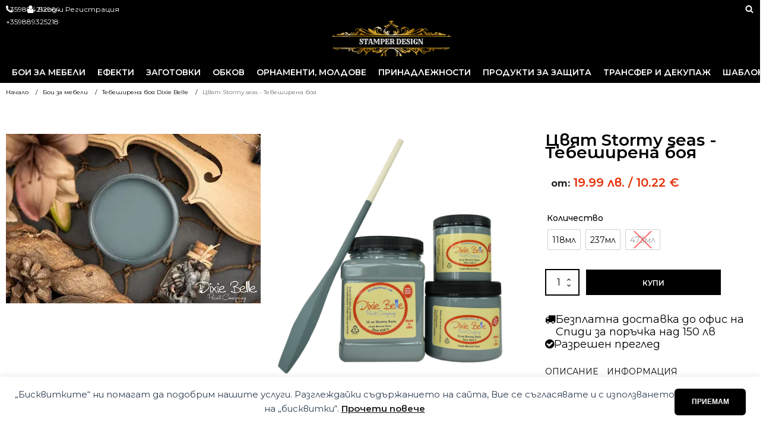

--- FILE ---
content_type: text/html; charset=UTF-8
request_url: https://stamperbg.com/p/tsvyat-stormy-seas-tebeshirena-boya/
body_size: 30062
content:
<!DOCTYPE html>
<html lang="bg-BG" >
<head>
<meta charset="UTF-8">
<meta name="viewport" content="width=device-width, initial-scale=1.0">
<!-- WP_HEAD() START -->
<title>Цвят Stormy seas - Тебеширена боя | Stamperbg.com</title>
<link rel="preload" as="style" href="https://fonts.googleapis.com/css?family=Montserrat:100,200,300,400,500,600,700,800,900|Montserrat:100,200,300,400,500,600,700,800,900" >
<link rel="stylesheet" href="https://fonts.googleapis.com/css?family=Montserrat:100,200,300,400,500,600,700,800,900|Montserrat:100,200,300,400,500,600,700,800,900">
	<style>img:is([sizes="auto" i], [sizes^="auto," i]) { contain-intrinsic-size: 3000px 1500px }</style>
	<meta property="product:price:amount" content="19.99">
<meta property="product:price:currency" content="BGN">
<meta name="dc.title" content="Цвят Stormy seas - Тебеширена боя | Stamperbg.com">
<meta name="dc.description" content="Буреностното море е синьо-сив цвят със зелен акцент. Докато този богат нюанс ни напомня за груби, океански вълни и дъждовни облаци, Stormy Seas има успокояващи свойства. Използвайте този цвят, за да добавите баланс към вашата къща на плажа или модерен дом. Предлага се в опаковка от: 118 мл - покривност&hellip;">
<meta name="dc.relation" content="https://stamperbg.com/p/tsvyat-stormy-seas-tebeshirena-boya/">
<meta name="dc.source" content="https://stamperbg.com/">
<meta name="dc.language" content="bg_BG">
<meta name="description" content="Буреностното море е синьо-сив цвят със зелен акцент. Докато този богат нюанс ни напомня за груби, океански вълни и дъждовни облаци, Stormy Seas има успокояващи свойства. Използвайте този цвят, за да добавите баланс към вашата къща на плажа или модерен дом. Предлага се в опаковка от: 118 мл - покривност&hellip;">
<meta name="thumbnail" content="https://stamperbg.com/wp-content/uploads/2023/02/2625-1-150x150.webp">
<meta name="robots" content="index, follow, max-snippet:-1, max-image-preview:large, max-video-preview:-1">
<link rel="canonical" href="https://stamperbg.com/p/tsvyat-stormy-seas-tebeshirena-boya/">
<meta property="og:url" content="https://stamperbg.com/p/tsvyat-stormy-seas-tebeshirena-boya/">
<meta property="og:site_name" content="Stamperbg.com">
<meta property="og:locale" content="bg_BG">
<meta property="og:type" content="product">
<meta property="article:author" content="">
<meta property="article:publisher" content="">
<meta property="og:title" content="Цвят Stormy seas - Тебеширена боя | Stamperbg.com">
<meta property="og:description" content="Буреностното море е синьо-сив цвят със зелен акцент. Докато този богат нюанс ни напомня за груби, океански вълни и дъждовни облаци, Stormy Seas има успокояващи свойства. Използвайте този цвят, за да добавите баланс към вашата къща на плажа или модерен дом. Предлага се в опаковка от: 118 мл - покривност&hellip;">
<meta property="og:image" content="https://stamperbg.com/wp-content/uploads/2023/02/2625-1.webp">
<meta property="og:image:secure_url" content="https://stamperbg.com/wp-content/uploads/2023/02/2625-1.webp">
<meta property="og:image:width" content="580">
<meta property="og:image:height" content="387">
<meta property="fb:pages" content="">
<meta property="fb:admins" content="">
<meta property="fb:app_id" content="">
<meta name="twitter:card" content="summary">
<meta name="twitter:site" content="">
<meta name="twitter:creator" content="">
<meta name="twitter:title" content="Цвят Stormy seas - Тебеширена боя | Stamperbg.com">
<meta name="twitter:description" content="Буреностното море е синьо-сив цвят със зелен акцент. Докато този богат нюанс ни напомня за груби, океански вълни и дъждовни облаци, Stormy Seas има успокояващи свойства. Използвайте този цвят, за да добавите баланс към вашата къща на плажа или модерен дом. Предлага се в опаковка от: 118 мл - покривност&hellip;">
<meta name="twitter:image" content="https://stamperbg.com/wp-content/uploads/2023/02/2625-1.webp">
		<script type="application/ld+json">{"@context":"https:\/\/schema.org\/","@type":"Product","name":"\u0426\u0432\u044f\u0442 Stormy seas - \u0422\u0435\u0431\u0435\u0448\u0438\u0440\u0435\u043d\u0430 \u0431\u043e\u044f","image":"https:\/\/stamperbg.com\/wp-content\/uploads\/2023\/02\/2625-1.webp","description":"\u0411\u0443\u0440\u0435\u043d\u043e\u0441\u0442\u043d\u043e\u0442\u043e \u043c\u043e\u0440\u0435 \u0435 \u0441\u0438\u043d\u044c\u043e-\u0441\u0438\u0432 \u0446\u0432\u044f\u0442 \u0441\u044a\u0441 \u0437\u0435\u043b\u0435\u043d \u0430\u043a\u0446\u0435\u043d\u0442. \u0414\u043e\u043a\u0430\u0442\u043e \u0442\u043e\u0437\u0438 \u0431\u043e\u0433\u0430\u0442 \u043d\u044e\u0430\u043d\u0441 \u043d\u0438 \u043d\u0430\u043f\u043e\u043c\u043d\u044f \u0437\u0430 \u0433\u0440\u0443\u0431\u0438, \u043e\u043a\u0435\u0430\u043d\u0441\u043a\u0438 \u0432\u044a\u043b\u043d\u0438 \u0438 \u0434\u044a\u0436\u0434\u043e\u0432\u043d\u0438 \u043e\u0431\u043b\u0430\u0446\u0438, Stormy Seas \u0438\u043c\u0430 \u0443\u0441\u043f\u043e\u043a\u043e\u044f\u0432\u0430\u0449\u0438 \u0441\u0432\u043e\u0439\u0441\u0442\u0432\u0430. \u0418\u0437\u043f\u043e\u043b\u0437\u0432\u0430\u0439\u0442\u0435 \u0442\u043e\u0437\u0438 \u0446\u0432\u044f\u0442, \u0437\u0430 \u0434\u0430 \u0434\u043e\u0431\u0430\u0432\u0438\u0442\u0435 \u0431\u0430\u043b\u0430\u043d\u0441 \u043a\u044a\u043c \u0432\u0430\u0448\u0430\u0442\u0430 \u043a\u044a\u0449\u0430 \u043d\u0430 \u043f\u043b\u0430\u0436\u0430 \u0438\u043b\u0438 \u043c\u043e\u0434\u0435\u0440\u0435\u043d \u0434\u043e\u043c. \u041f\u0440\u0435\u0434\u043b\u0430\u0433\u0430 \u0441\u0435 \u0432 \u043e\u043f\u0430\u043a\u043e\u0432\u043a\u0430 \u043e\u0442: 118 \u043c\u043b - \u043f\u043e\u043a\u0440\u0438\u0432\u043d\u043e\u0441\u0442&hellip;","sku":"63b6415447df","review":{"@type":"Review","author":{"@type":"Person","name":"kalin"}},"offers":[{"@type":"Offer","url":"https:\/\/stamperbg.com\/p\/tsvyat-stormy-seas-tebeshirena-boya\/?attribute_pa_kolichestvo=118ml","sku":"63b6415447df","price":"19.99","priceCurrency":"BGN","itemCondition":"NewCondition","availability":"https:\/\/schema.org\/InStock","priceValidUntil":"2027-12-31","shippingDetails":[{"@type":"OfferShippingDetails","shippingDestination":[{"@type":"DefinedRegion","addressCountry":"BG"}],"shippingRate":{"@type":"MonetaryAmount","value":0,"currency":"BGN"}},{"@type":"OfferShippingDetails","shippingDestination":[{"@type":"DefinedRegion","addressCountry":"BG"}],"shippingRate":{"@type":"MonetaryAmount","value":0,"currency":"BGN"}},{"@type":"OfferShippingDetails","shippingDestination":[{"@type":"DefinedRegion","addressCountry":"BG"}],"shippingRate":{"@type":"MonetaryAmount","value":0,"currency":"BGN"}},{"@type":"OfferShippingDetails","shippingDestination":[{"@type":"DefinedRegion","addressCountry":"BG"}],"shippingRate":{"@type":"MonetaryAmount","value":0,"currency":"BGN"}}]},{"@type":"Offer","url":"https:\/\/stamperbg.com\/p\/tsvyat-stormy-seas-tebeshirena-boya\/?attribute_pa_kolichestvo=237ml","sku":"63b6415447df","price":"32.99","priceCurrency":"BGN","itemCondition":"NewCondition","availability":"https:\/\/schema.org\/InStock","priceValidUntil":"2027-12-31","shippingDetails":[{"@type":"OfferShippingDetails","shippingDestination":[{"@type":"DefinedRegion","addressCountry":"BG"}],"shippingRate":{"@type":"MonetaryAmount","value":0,"currency":"BGN"}},{"@type":"OfferShippingDetails","shippingDestination":[{"@type":"DefinedRegion","addressCountry":"BG"}],"shippingRate":{"@type":"MonetaryAmount","value":0,"currency":"BGN"}},{"@type":"OfferShippingDetails","shippingDestination":[{"@type":"DefinedRegion","addressCountry":"BG"}],"shippingRate":{"@type":"MonetaryAmount","value":0,"currency":"BGN"}},{"@type":"OfferShippingDetails","shippingDestination":[{"@type":"DefinedRegion","addressCountry":"BG"}],"shippingRate":{"@type":"MonetaryAmount","value":0,"currency":"BGN"}}]}]}</script>
<link rel='stylesheet' id='wp-block-library-css' href='https://stamperbg.com/wp-includes/css/dist/block-library/style.min.css?ver=6.8.3' type='text/css' media='all' />
<style id='classic-theme-styles-inline-css' type='text/css'>
/*! This file is auto-generated */
.wp-block-button__link{color:#fff;background-color:#32373c;border-radius:9999px;box-shadow:none;text-decoration:none;padding:calc(.667em + 2px) calc(1.333em + 2px);font-size:1.125em}.wp-block-file__button{background:#32373c;color:#fff;text-decoration:none}
</style>
<style id='wpseopress-local-business-style-inline-css' type='text/css'>
span.wp-block-wpseopress-local-business-field{margin-right:8px}

</style>
<style id='wpseopress-table-of-contents-style-inline-css' type='text/css'>
.wp-block-wpseopress-table-of-contents li.active>a{font-weight:bold}

</style>
<style id='global-styles-inline-css' type='text/css'>
:root{--wp--preset--aspect-ratio--square: 1;--wp--preset--aspect-ratio--4-3: 4/3;--wp--preset--aspect-ratio--3-4: 3/4;--wp--preset--aspect-ratio--3-2: 3/2;--wp--preset--aspect-ratio--2-3: 2/3;--wp--preset--aspect-ratio--16-9: 16/9;--wp--preset--aspect-ratio--9-16: 9/16;--wp--preset--color--black: #000000;--wp--preset--color--cyan-bluish-gray: #abb8c3;--wp--preset--color--white: #ffffff;--wp--preset--color--pale-pink: #f78da7;--wp--preset--color--vivid-red: #cf2e2e;--wp--preset--color--luminous-vivid-orange: #ff6900;--wp--preset--color--luminous-vivid-amber: #fcb900;--wp--preset--color--light-green-cyan: #7bdcb5;--wp--preset--color--vivid-green-cyan: #00d084;--wp--preset--color--pale-cyan-blue: #8ed1fc;--wp--preset--color--vivid-cyan-blue: #0693e3;--wp--preset--color--vivid-purple: #9b51e0;--wp--preset--gradient--vivid-cyan-blue-to-vivid-purple: linear-gradient(135deg,rgba(6,147,227,1) 0%,rgb(155,81,224) 100%);--wp--preset--gradient--light-green-cyan-to-vivid-green-cyan: linear-gradient(135deg,rgb(122,220,180) 0%,rgb(0,208,130) 100%);--wp--preset--gradient--luminous-vivid-amber-to-luminous-vivid-orange: linear-gradient(135deg,rgba(252,185,0,1) 0%,rgba(255,105,0,1) 100%);--wp--preset--gradient--luminous-vivid-orange-to-vivid-red: linear-gradient(135deg,rgba(255,105,0,1) 0%,rgb(207,46,46) 100%);--wp--preset--gradient--very-light-gray-to-cyan-bluish-gray: linear-gradient(135deg,rgb(238,238,238) 0%,rgb(169,184,195) 100%);--wp--preset--gradient--cool-to-warm-spectrum: linear-gradient(135deg,rgb(74,234,220) 0%,rgb(151,120,209) 20%,rgb(207,42,186) 40%,rgb(238,44,130) 60%,rgb(251,105,98) 80%,rgb(254,248,76) 100%);--wp--preset--gradient--blush-light-purple: linear-gradient(135deg,rgb(255,206,236) 0%,rgb(152,150,240) 100%);--wp--preset--gradient--blush-bordeaux: linear-gradient(135deg,rgb(254,205,165) 0%,rgb(254,45,45) 50%,rgb(107,0,62) 100%);--wp--preset--gradient--luminous-dusk: linear-gradient(135deg,rgb(255,203,112) 0%,rgb(199,81,192) 50%,rgb(65,88,208) 100%);--wp--preset--gradient--pale-ocean: linear-gradient(135deg,rgb(255,245,203) 0%,rgb(182,227,212) 50%,rgb(51,167,181) 100%);--wp--preset--gradient--electric-grass: linear-gradient(135deg,rgb(202,248,128) 0%,rgb(113,206,126) 100%);--wp--preset--gradient--midnight: linear-gradient(135deg,rgb(2,3,129) 0%,rgb(40,116,252) 100%);--wp--preset--font-size--small: 13px;--wp--preset--font-size--medium: 20px;--wp--preset--font-size--large: 36px;--wp--preset--font-size--x-large: 42px;--wp--preset--spacing--20: 0.44rem;--wp--preset--spacing--30: 0.67rem;--wp--preset--spacing--40: 1rem;--wp--preset--spacing--50: 1.5rem;--wp--preset--spacing--60: 2.25rem;--wp--preset--spacing--70: 3.38rem;--wp--preset--spacing--80: 5.06rem;--wp--preset--shadow--natural: 6px 6px 9px rgba(0, 0, 0, 0.2);--wp--preset--shadow--deep: 12px 12px 50px rgba(0, 0, 0, 0.4);--wp--preset--shadow--sharp: 6px 6px 0px rgba(0, 0, 0, 0.2);--wp--preset--shadow--outlined: 6px 6px 0px -3px rgba(255, 255, 255, 1), 6px 6px rgba(0, 0, 0, 1);--wp--preset--shadow--crisp: 6px 6px 0px rgba(0, 0, 0, 1);}:where(.is-layout-flex){gap: 0.5em;}:where(.is-layout-grid){gap: 0.5em;}body .is-layout-flex{display: flex;}.is-layout-flex{flex-wrap: wrap;align-items: center;}.is-layout-flex > :is(*, div){margin: 0;}body .is-layout-grid{display: grid;}.is-layout-grid > :is(*, div){margin: 0;}:where(.wp-block-columns.is-layout-flex){gap: 2em;}:where(.wp-block-columns.is-layout-grid){gap: 2em;}:where(.wp-block-post-template.is-layout-flex){gap: 1.25em;}:where(.wp-block-post-template.is-layout-grid){gap: 1.25em;}.has-black-color{color: var(--wp--preset--color--black) !important;}.has-cyan-bluish-gray-color{color: var(--wp--preset--color--cyan-bluish-gray) !important;}.has-white-color{color: var(--wp--preset--color--white) !important;}.has-pale-pink-color{color: var(--wp--preset--color--pale-pink) !important;}.has-vivid-red-color{color: var(--wp--preset--color--vivid-red) !important;}.has-luminous-vivid-orange-color{color: var(--wp--preset--color--luminous-vivid-orange) !important;}.has-luminous-vivid-amber-color{color: var(--wp--preset--color--luminous-vivid-amber) !important;}.has-light-green-cyan-color{color: var(--wp--preset--color--light-green-cyan) !important;}.has-vivid-green-cyan-color{color: var(--wp--preset--color--vivid-green-cyan) !important;}.has-pale-cyan-blue-color{color: var(--wp--preset--color--pale-cyan-blue) !important;}.has-vivid-cyan-blue-color{color: var(--wp--preset--color--vivid-cyan-blue) !important;}.has-vivid-purple-color{color: var(--wp--preset--color--vivid-purple) !important;}.has-black-background-color{background-color: var(--wp--preset--color--black) !important;}.has-cyan-bluish-gray-background-color{background-color: var(--wp--preset--color--cyan-bluish-gray) !important;}.has-white-background-color{background-color: var(--wp--preset--color--white) !important;}.has-pale-pink-background-color{background-color: var(--wp--preset--color--pale-pink) !important;}.has-vivid-red-background-color{background-color: var(--wp--preset--color--vivid-red) !important;}.has-luminous-vivid-orange-background-color{background-color: var(--wp--preset--color--luminous-vivid-orange) !important;}.has-luminous-vivid-amber-background-color{background-color: var(--wp--preset--color--luminous-vivid-amber) !important;}.has-light-green-cyan-background-color{background-color: var(--wp--preset--color--light-green-cyan) !important;}.has-vivid-green-cyan-background-color{background-color: var(--wp--preset--color--vivid-green-cyan) !important;}.has-pale-cyan-blue-background-color{background-color: var(--wp--preset--color--pale-cyan-blue) !important;}.has-vivid-cyan-blue-background-color{background-color: var(--wp--preset--color--vivid-cyan-blue) !important;}.has-vivid-purple-background-color{background-color: var(--wp--preset--color--vivid-purple) !important;}.has-black-border-color{border-color: var(--wp--preset--color--black) !important;}.has-cyan-bluish-gray-border-color{border-color: var(--wp--preset--color--cyan-bluish-gray) !important;}.has-white-border-color{border-color: var(--wp--preset--color--white) !important;}.has-pale-pink-border-color{border-color: var(--wp--preset--color--pale-pink) !important;}.has-vivid-red-border-color{border-color: var(--wp--preset--color--vivid-red) !important;}.has-luminous-vivid-orange-border-color{border-color: var(--wp--preset--color--luminous-vivid-orange) !important;}.has-luminous-vivid-amber-border-color{border-color: var(--wp--preset--color--luminous-vivid-amber) !important;}.has-light-green-cyan-border-color{border-color: var(--wp--preset--color--light-green-cyan) !important;}.has-vivid-green-cyan-border-color{border-color: var(--wp--preset--color--vivid-green-cyan) !important;}.has-pale-cyan-blue-border-color{border-color: var(--wp--preset--color--pale-cyan-blue) !important;}.has-vivid-cyan-blue-border-color{border-color: var(--wp--preset--color--vivid-cyan-blue) !important;}.has-vivid-purple-border-color{border-color: var(--wp--preset--color--vivid-purple) !important;}.has-vivid-cyan-blue-to-vivid-purple-gradient-background{background: var(--wp--preset--gradient--vivid-cyan-blue-to-vivid-purple) !important;}.has-light-green-cyan-to-vivid-green-cyan-gradient-background{background: var(--wp--preset--gradient--light-green-cyan-to-vivid-green-cyan) !important;}.has-luminous-vivid-amber-to-luminous-vivid-orange-gradient-background{background: var(--wp--preset--gradient--luminous-vivid-amber-to-luminous-vivid-orange) !important;}.has-luminous-vivid-orange-to-vivid-red-gradient-background{background: var(--wp--preset--gradient--luminous-vivid-orange-to-vivid-red) !important;}.has-very-light-gray-to-cyan-bluish-gray-gradient-background{background: var(--wp--preset--gradient--very-light-gray-to-cyan-bluish-gray) !important;}.has-cool-to-warm-spectrum-gradient-background{background: var(--wp--preset--gradient--cool-to-warm-spectrum) !important;}.has-blush-light-purple-gradient-background{background: var(--wp--preset--gradient--blush-light-purple) !important;}.has-blush-bordeaux-gradient-background{background: var(--wp--preset--gradient--blush-bordeaux) !important;}.has-luminous-dusk-gradient-background{background: var(--wp--preset--gradient--luminous-dusk) !important;}.has-pale-ocean-gradient-background{background: var(--wp--preset--gradient--pale-ocean) !important;}.has-electric-grass-gradient-background{background: var(--wp--preset--gradient--electric-grass) !important;}.has-midnight-gradient-background{background: var(--wp--preset--gradient--midnight) !important;}.has-small-font-size{font-size: var(--wp--preset--font-size--small) !important;}.has-medium-font-size{font-size: var(--wp--preset--font-size--medium) !important;}.has-large-font-size{font-size: var(--wp--preset--font-size--large) !important;}.has-x-large-font-size{font-size: var(--wp--preset--font-size--x-large) !important;}
:where(.wp-block-post-template.is-layout-flex){gap: 1.25em;}:where(.wp-block-post-template.is-layout-grid){gap: 1.25em;}
:where(.wp-block-columns.is-layout-flex){gap: 2em;}:where(.wp-block-columns.is-layout-grid){gap: 2em;}
:root :where(.wp-block-pullquote){font-size: 1.5em;line-height: 1.6;}
</style>
<link rel='stylesheet' id='wpa-css-css' href='https://stamperbg.com/wp-content/plugins/honeypot/includes/css/wpa.css?ver=2.3.04' type='text/css' media='all' />
<link rel='stylesheet' id='fontawesome-css' href='https://stamperbg.com/wp-content/plugins/load-fontawesome4-locally-ss/assets/css/font-awesome.min.css?ver=4.7.0' type='text/css' media='all' />
<link rel='stylesheet' id='oxygen-css' href='https://stamperbg.com/wp-content/plugins/oxygen/component-framework/oxygen.css?ver=4.9.5' type='text/css' media='all' />
<link rel='stylesheet' id='pif-styles-css' href='https://stamperbg.com/wp-content/plugins/woocommerce-product-image-flipper/assets/css/style.css?ver=6.8.3' type='text/css' media='all' />
<link rel='stylesheet' id='photoswipe-css' href='https://stamperbg.com/wp-content/plugins/woocommerce/assets/css/photoswipe/photoswipe.min.css?ver=10.4.3' type='text/css' media='all' />
<link rel='stylesheet' id='photoswipe-default-skin-css' href='https://stamperbg.com/wp-content/plugins/woocommerce/assets/css/photoswipe/default-skin/default-skin.min.css?ver=10.4.3' type='text/css' media='all' />
<link rel='stylesheet' id='woocommerce-layout-css' href='https://stamperbg.com/wp-content/plugins/woocommerce/assets/css/woocommerce-layout.css?ver=10.4.3' type='text/css' media='all' />
<link rel='stylesheet' id='woocommerce-smallscreen-css' href='https://stamperbg.com/wp-content/plugins/woocommerce/assets/css/woocommerce-smallscreen.css?ver=10.4.3' type='text/css' media='only screen and (max-width: 768px)' />
<link rel='stylesheet' id='woocommerce-general-css' href='https://stamperbg.com/wp-content/plugins/woocommerce/assets/css/woocommerce.css?ver=10.4.3' type='text/css' media='all' />
<style id='woocommerce-inline-inline-css' type='text/css'>
.woocommerce form .form-row .required { visibility: visible; }
</style>
<link rel='stylesheet' id='woo-bg-css-econt-css' href='https://stamperbg.com/wp-content/plugins/bulgarisation-for-woocommerce/dist/styles/econt-frontend.min.css?ver=6.8.3' type='text/css' media='all' />
<link rel='stylesheet' id='woo-bg-css-speedy-css' href='https://stamperbg.com/wp-content/plugins/bulgarisation-for-woocommerce/dist/styles/speedy-frontend.min.css?ver=6.8.3' type='text/css' media='all' />
<link rel='stylesheet' id='woo-bg-css-frontend-css' href='https://stamperbg.com/wp-content/plugins/bulgarisation-for-woocommerce/dist/styles/frontend.min.css?ver=6.8.3' type='text/css' media='all' />
<link rel='stylesheet' id='mc4wp-form-themes-css' href='https://stamperbg.com/wp-content/plugins/mailchimp-for-wp/assets/css/form-themes.css?ver=4.11.1' type='text/css' media='all' />
<link rel='stylesheet' id='woo-variation-swatches-css' href='https://stamperbg.com/wp-content/plugins/woo-variation-swatches/assets/css/frontend.min.css?ver=1763329255' type='text/css' media='all' />
<style id='woo-variation-swatches-inline-css' type='text/css'>
:root {
--wvs-tick:url("data:image/svg+xml;utf8,%3Csvg filter='drop-shadow(0px 0px 2px rgb(0 0 0 / .8))' xmlns='http://www.w3.org/2000/svg'  viewBox='0 0 30 30'%3E%3Cpath fill='none' stroke='%23ffffff' stroke-linecap='round' stroke-linejoin='round' stroke-width='4' d='M4 16L11 23 27 7'/%3E%3C/svg%3E");

--wvs-cross:url("data:image/svg+xml;utf8,%3Csvg filter='drop-shadow(0px 0px 5px rgb(255 255 255 / .6))' xmlns='http://www.w3.org/2000/svg' width='72px' height='72px' viewBox='0 0 24 24'%3E%3Cpath fill='none' stroke='%23ff0000' stroke-linecap='round' stroke-width='0.6' d='M5 5L19 19M19 5L5 19'/%3E%3C/svg%3E");
--wvs-single-product-item-width:30px;
--wvs-single-product-item-height:30px;
--wvs-single-product-item-font-size:16px}
</style>
<link rel='stylesheet' id='wpdreams-asl-basic-css' href='https://stamperbg.com/wp-content/plugins/ajax-search-lite/css/style.basic.css?ver=4.13.4' type='text/css' media='all' />
<style id='wpdreams-asl-basic-inline-css' type='text/css'>

					div[id*='ajaxsearchlitesettings'].searchsettings .asl_option_inner label {
						font-size: 0px !important;
						color: rgba(0, 0, 0, 0);
					}
					div[id*='ajaxsearchlitesettings'].searchsettings .asl_option_inner label:after {
						font-size: 11px !important;
						position: absolute;
						top: 0;
						left: 0;
						z-index: 1;
					}
					.asl_w_container {
						width: 100%;
						margin: 0px 0px 0px 0px;
						min-width: 200px;
					}
					div[id*='ajaxsearchlite'].asl_m {
						width: 100%;
					}
					div[id*='ajaxsearchliteres'].wpdreams_asl_results div.resdrg span.highlighted {
						font-weight: bold;
						color: rgba(217, 49, 43, 1);
						background-color: rgba(238, 238, 238, 1);
					}
					div[id*='ajaxsearchliteres'].wpdreams_asl_results .results img.asl_image {
						width: 40px;
						height: 40px;
						object-fit: cover;
					}
					div[id*='ajaxsearchlite'].asl_r .results {
						max-height: none;
					}
					div[id*='ajaxsearchlite'].asl_r {
						position: absolute;
					}
				
							.asl_w, .asl_w * {font-family:&quot;Montserrat&quot; !important;}
							.asl_m input[type=search]::placeholder{font-family:&quot;Montserrat&quot; !important;}
							.asl_m input[type=search]::-webkit-input-placeholder{font-family:&quot;Montserrat&quot; !important;}
							.asl_m input[type=search]::-moz-placeholder{font-family:&quot;Montserrat&quot; !important;}
							.asl_m input[type=search]:-ms-input-placeholder{font-family:&quot;Montserrat&quot; !important;}
						
						div.asl_r.asl_w.vertical .results .item::after {
							display: block;
							position: absolute;
							bottom: 0;
							content: '';
							height: 1px;
							width: 100%;
							background: #D8D8D8;
						}
						div.asl_r.asl_w.vertical .results .item.asl_last_item::after {
							display: none;
						}
					
</style>
<link rel='stylesheet' id='wpdreams-asl-instance-css' href='https://stamperbg.com/wp-content/plugins/ajax-search-lite/css/style-underline.css?ver=4.13.4' type='text/css' media='all' />
<link rel='stylesheet' id='woo_discount_pro_style-css' href='https://stamperbg.com/wp-content/plugins/woo-discount-rules-pro/Assets/Css/awdr_style.css?ver=2.6.13' type='text/css' media='all' />
<script type="text/javascript" src="https://stamperbg.com/wp-includes/js/jquery/jquery.min.js?ver=3.7.1" id="jquery-core-js"></script>
<script type="text/javascript" src="https://stamperbg.com/wp-includes/js/jquery/jquery-migrate.min.js?ver=3.4.1" id="jquery-migrate-js"></script>
<script type="text/javascript" src="https://stamperbg.com/wp-content/plugins/woocommerce/assets/js/jquery-blockui/jquery.blockUI.min.js?ver=2.7.0-wc.10.4.3" id="wc-jquery-blockui-js" data-wp-strategy="defer"></script>
<script type="text/javascript" id="wc-add-to-cart-js-extra">
/* <![CDATA[ */
var wc_add_to_cart_params = {"ajax_url":"\/wp-admin\/admin-ajax.php","wc_ajax_url":"\/?wc-ajax=%%endpoint%%","i18n_view_cart":"\u041f\u0440\u0435\u0433\u043b\u0435\u0434","cart_url":"https:\/\/stamperbg.com\/kolichka\/","is_cart":"","cart_redirect_after_add":"no"};
/* ]]> */
</script>
<script type="text/javascript" src="https://stamperbg.com/wp-content/plugins/woocommerce/assets/js/frontend/add-to-cart.min.js?ver=10.4.3" id="wc-add-to-cart-js" defer="defer" data-wp-strategy="defer"></script>
<script type="text/javascript" src="https://stamperbg.com/wp-content/plugins/woocommerce/assets/js/zoom/jquery.zoom.min.js?ver=1.7.21-wc.10.4.3" id="wc-zoom-js" defer="defer" data-wp-strategy="defer"></script>
<script type="text/javascript" src="https://stamperbg.com/wp-content/plugins/woocommerce/assets/js/flexslider/jquery.flexslider.min.js?ver=2.7.2-wc.10.4.3" id="wc-flexslider-js" defer="defer" data-wp-strategy="defer"></script>
<script type="text/javascript" src="https://stamperbg.com/wp-content/plugins/woocommerce/assets/js/photoswipe/photoswipe.min.js?ver=4.1.1-wc.10.4.3" id="wc-photoswipe-js" defer="defer" data-wp-strategy="defer"></script>
<script type="text/javascript" src="https://stamperbg.com/wp-content/plugins/woocommerce/assets/js/photoswipe/photoswipe-ui-default.min.js?ver=4.1.1-wc.10.4.3" id="wc-photoswipe-ui-default-js" defer="defer" data-wp-strategy="defer"></script>
<script type="text/javascript" id="wc-single-product-js-extra">
/* <![CDATA[ */
var wc_single_product_params = {"i18n_required_rating_text":"\u0418\u0437\u0431\u0435\u0440\u0435\u0442\u0435 \u0441\u0442\u043e\u0439\u043d\u043e\u0441\u0442","i18n_rating_options":["1 of 5 stars","2 of 5 stars","3 of 5 stars","4 of 5 stars","5 of 5 stars"],"i18n_product_gallery_trigger_text":"View full-screen image gallery","review_rating_required":"yes","flexslider":{"rtl":false,"animation":"slide","smoothHeight":true,"directionNav":true,"controlNav":"thumbnails","slideshow":false,"animationSpeed":500,"animationLoop":true,"allowOneSlide":false,"prevText":"<","nextText":">","keyboard":true,"touch":true},"zoom_enabled":"1","zoom_options":[],"photoswipe_enabled":"1","photoswipe_options":{"shareEl":false,"closeOnScroll":false,"history":false,"hideAnimationDuration":0,"showAnimationDuration":0},"flexslider_enabled":"1"};
/* ]]> */
</script>
<script type="text/javascript" src="https://stamperbg.com/wp-content/plugins/woocommerce/assets/js/frontend/single-product.min.js?ver=10.4.3" id="wc-single-product-js" defer="defer" data-wp-strategy="defer"></script>
<script type="text/javascript" src="https://stamperbg.com/wp-content/plugins/woocommerce/assets/js/js-cookie/js.cookie.min.js?ver=2.1.4-wc.10.4.3" id="wc-js-cookie-js" defer="defer" data-wp-strategy="defer"></script>
<script type="text/javascript" id="woocommerce-js-extra">
/* <![CDATA[ */
var woocommerce_params = {"ajax_url":"\/wp-admin\/admin-ajax.php","wc_ajax_url":"\/?wc-ajax=%%endpoint%%","i18n_password_show":"Show password","i18n_password_hide":"Hide password"};
/* ]]> */
</script>
<script type="text/javascript" src="https://stamperbg.com/wp-content/plugins/woocommerce/assets/js/frontend/woocommerce.min.js?ver=10.4.3" id="woocommerce-js" defer="defer" data-wp-strategy="defer"></script>
<link rel="https://api.w.org/" href="https://stamperbg.com/wp-json/" /><link rel="alternate" title="JSON" type="application/json" href="https://stamperbg.com/wp-json/wp/v2/product/3222" /><link rel="alternate" title="oEmbed (JSON)" type="application/json+oembed" href="https://stamperbg.com/wp-json/oembed/1.0/embed?url=https%3A%2F%2Fstamperbg.com%2Fp%2Ftsvyat-stormy-seas-tebeshirena-boya%2F" />
<link rel="alternate" title="oEmbed (XML)" type="text/xml+oembed" href="https://stamperbg.com/wp-json/oembed/1.0/embed?url=https%3A%2F%2Fstamperbg.com%2Fp%2Ftsvyat-stormy-seas-tebeshirena-boya%2F&#038;format=xml" />
<meta name="econt-service-url" content="https://delivery.econt.com/" ><link rel="shortcut icon" type="image/x-icon" href="https://stamperbg.com/wp-content/uploads/2023/11/Logo-2.png">	<noscript><style>.woocommerce-product-gallery{ opacity: 1 !important; }</style></noscript>
					<link rel="preconnect" href="https://fonts.gstatic.com" crossorigin />
				<link rel="preload" as="style" href="//fonts.googleapis.com/css?family=Open+Sans&display=swap" />
								<link rel="stylesheet" href="//fonts.googleapis.com/css?family=Open+Sans&display=swap" media="all" />
				
    <script>
    window.dataLayer = window.dataLayer || [];
    function gtag() { dataLayer.push(arguments); }
    gtag('consent', 'default', {
        'ad_user_data': 'denied',
        'ad_personalization': 'denied',
        'ad_storage': 'denied',
        'analytics_storage': 'denied',
        'wait_for_update': 500,
      }); 
gtag('js', new Date()); 
gtag('config', 'G-R1CZ1B7Q5Z');
</script><style>.breadcrumb {list-style:none;margin:0;padding-inline-start:0;}.breadcrumb li {margin:0;display:inline-block;position:relative;}.breadcrumb li::after{content:' / ';margin-left:5px;margin-right:5px;}.breadcrumb li:last-child::after{display:none}</style>
<script async src='https://www.googletagmanager.com/gtag/js?id=G-R1CZ1B7Q5Z'></script><script>
window.dataLayer = window.dataLayer || [];
function gtag(){dataLayer.push(arguments);}gtag('js', new Date());
gtag('set', 'cookie_domain', 'auto');
gtag('set', 'cookie_flags', 'SameSite=None;Secure');

 gtag('config', 'G-R1CZ1B7Q5Z' , {});

</script>
<link rel='stylesheet' id='oxygen-cache-64-css' href='//stamperbg.com/wp-content/uploads/oxygen/css/64.css?cache=1677359718&#038;ver=6.8.3' type='text/css' media='all' />
<link rel='stylesheet' id='oxygen-cache-66-css' href='//stamperbg.com/wp-content/uploads/oxygen/css/66.css?cache=1677359713&#038;ver=6.8.3' type='text/css' media='all' />
<link rel='stylesheet' id='oxygen-universal-styles-css' href='//stamperbg.com/wp-content/uploads/oxygen/css/universal.css?cache=1761945161&#038;ver=6.8.3' type='text/css' media='all' />
<!-- END OF WP_HEAD() -->
</head>
<body class="wp-singular product-template-default single single-product postid-3222 wp-theme-oxygen-is-not-a-theme wp-embed-responsive theme-oxygen-is-not-a-theme oxygen-body woocommerce woocommerce-page woocommerce-no-js tsvyat-stormy-seas-tebeshirena-boya style-site-font-2 style-product-align-2 sticky-header-1 mobile-header-3 header-style-1 open-menu-1 woo-variation-swatches wvs-behavior-blur wvs-theme-component-framework wvs-show-label wvs-tooltip" >




						<header id="div_block-452-64" class="ct-div-block header"  data-header-color="2" data-header-sticky="sticky-header-1" header-style="header-style-1"><div id="div_block-615-64" class="ct-div-block logo" ><div id="div_block-616-64" class="ct-div-block" ><div id="code_block-617-64" class="ct-code-block" ><a href="/">
	<img src="https://stamperbg.com/wp-content/uploads/2023/11/Logo-2.png" alt="Stamperbg.com" title="Stamperbg.com">
</a></div></div></div>
		<div id="-pro-menu-478-64" class="oxy-pro-menu menu-main " ><div class="oxy-pro-menu-mobile-open-icon  oxy-pro-menu-off-canvas-trigger oxy-pro-menu-off-canvas-left" data-off-canvas-alignment="left"><svg id="-pro-menu-478-64-open-icon"><use xlink:href="#FontAwesomeicon-bars"></use></svg></div>

                
        <div class="oxy-pro-menu-container  oxy-pro-menu-dropdown-links-visible-on-mobile oxy-pro-menu-dropdown-links-toggle oxy-pro-menu-show-dropdown" data-aos-duration="400" 

             data-oxy-pro-menu-dropdown-animation=""
             data-oxy-pro-menu-dropdown-animation-duration="0.4"
             data-entire-parent-toggles-dropdown="false"

                          data-oxy-pro-menu-off-canvas-animation="fade-right"
             
                          data-oxy-pro-menu-dropdown-animation-duration="0.4"
             
                          data-oxy-pro-menu-dropdown-links-on-mobile="toggle">
             
            <div class="menu-osnovno-menyu-container"><ul id="menu-osnovno-menyu" class="oxy-pro-menu-list"><li id="menu-item-6434" class="menu-item menu-item-type-taxonomy menu-item-object-product_cat current-product-ancestor menu-item-has-children menu-item-6434"><a href="https://stamperbg.com/c/boi-za-mebeli/">Бои за мебели</a>
<ul class="sub-menu">
	<li id="menu-item-6435" class="menu-item menu-item-type-taxonomy menu-item-object-product_cat menu-item-6435"><a href="https://stamperbg.com/c/boi-za-mebeli/akrilna-boya/">Акрилна боя</a></li>
	<li id="menu-item-6436" class="menu-item menu-item-type-taxonomy menu-item-object-product_cat menu-item-6436"><a href="https://stamperbg.com/c/boi-za-mebeli/metalicheska-boya-dixie-belle/">Металическа боя Dixie Belle</a></li>
	<li id="menu-item-6437" class="menu-item menu-item-type-taxonomy menu-item-object-product_cat menu-item-6437"><a href="https://stamperbg.com/c/boi-za-mebeli/mineralna-boya-dixe-belle-silk-3-v-1/">Минерална боя Dixe Belle Silk 3 в 1</a></li>
	<li id="menu-item-6438" class="menu-item menu-item-type-taxonomy menu-item-object-product_cat current-product-ancestor current-menu-parent current-product-parent menu-item-6438"><a href="https://stamperbg.com/c/boi-za-mebeli/tebeshirena-boya-dixie-belle/">Тебеширена боя Dixie Belle</a></li>
	<li id="menu-item-6439" class="menu-item menu-item-type-taxonomy menu-item-object-product_cat menu-item-6439"><a href="https://stamperbg.com/c/boi-za-mebeli/tebeshirena-boya-vintage-paint/">Тебеширена боя Vintage paint</a></li>
</ul>
</li>
<li id="menu-item-6440" class="menu-item menu-item-type-taxonomy menu-item-object-product_cat menu-item-has-children menu-item-6440"><a href="https://stamperbg.com/c/podgotvitelni-produkti/">Ефекти</a>
<ul class="sub-menu">
	<li id="menu-item-6441" class="menu-item menu-item-type-taxonomy menu-item-object-product_cat menu-item-6441"><a href="https://stamperbg.com/c/podgotvitelni-produkti/blyasak/">Блясък ефект</a></li>
	<li id="menu-item-6442" class="menu-item menu-item-type-taxonomy menu-item-object-product_cat menu-item-6442"><a href="https://stamperbg.com/c/podgotvitelni-produkti/vaksa/">Вакса</a></li>
	<li id="menu-item-6443" class="menu-item menu-item-type-taxonomy menu-item-object-product_cat menu-item-6443"><a href="https://stamperbg.com/c/podgotvitelni-produkti/krakle/">Кракле</a></li>
	<li id="menu-item-6444" class="menu-item menu-item-type-taxonomy menu-item-object-product_cat menu-item-6444"><a href="https://stamperbg.com/c/podgotvitelni-produkti/patina/">Патина</a></li>
	<li id="menu-item-6445" class="menu-item menu-item-type-taxonomy menu-item-object-product_cat menu-item-6445"><a href="https://stamperbg.com/c/podgotvitelni-produkti/pudra/">Пудра</a></li>
	<li id="menu-item-6446" class="menu-item menu-item-type-taxonomy menu-item-object-product_cat menu-item-6446"><a href="https://stamperbg.com/c/podgotvitelni-produkti/pasta/">Структурна паста</a></li>
</ul>
</li>
<li id="menu-item-6447" class="menu-item menu-item-type-taxonomy menu-item-object-product_cat menu-item-6447"><a href="https://stamperbg.com/c/zagotovki/">Заготовки</a></li>
<li id="menu-item-6448" class="menu-item menu-item-type-taxonomy menu-item-object-product_cat menu-item-6448"><a href="https://stamperbg.com/c/obkov-za-mebeli/">Обков</a></li>
<li id="menu-item-6449" class="menu-item menu-item-type-taxonomy menu-item-object-product_cat menu-item-has-children menu-item-6449"><a href="https://stamperbg.com/c/ornamenti-dekoratsii-moldove/">Орнаменти, молдове</a>
<ul class="sub-menu">
	<li id="menu-item-9246" class="menu-item menu-item-type-taxonomy menu-item-object-product_cat menu-item-9246"><a href="https://stamperbg.com/c/ornamenti-dekoratsii-moldove/elastichni-ornamenti/">Еластични орнаменти</a></li>
	<li id="menu-item-6450" class="menu-item menu-item-type-taxonomy menu-item-object-product_cat menu-item-6450"><a href="https://stamperbg.com/c/ornamenti-dekoratsii-moldove/elementi-ot-darvesna-pulpa/">Елементи от дървесна пулпа</a></li>
	<li id="menu-item-6452" class="menu-item menu-item-type-taxonomy menu-item-object-product_cat menu-item-6452"><a href="https://stamperbg.com/c/ornamenti-dekoratsii-moldove/ornamenti-ot-darvo/">Орнаменти от дърво</a></li>
	<li id="menu-item-6451" class="menu-item menu-item-type-taxonomy menu-item-object-product_cat menu-item-6451"><a href="https://stamperbg.com/c/ornamenti-dekoratsii-moldove/moldove/">Молдове</a></li>
</ul>
</li>
<li id="menu-item-6453" class="menu-item menu-item-type-taxonomy menu-item-object-product_cat menu-item-has-children menu-item-6453"><a href="https://stamperbg.com/c/prinadlezhnosti-i-posobia/">Принадлежности</a>
<ul class="sub-menu">
	<li id="menu-item-6454" class="menu-item menu-item-type-taxonomy menu-item-object-product_cat menu-item-6454"><a href="https://stamperbg.com/c/prinadlezhnosti-i-posobia/chetki-valyatsi-pulverizatori/">Четки, валяци, пулверизатори</a></li>
</ul>
</li>
<li id="menu-item-6455" class="menu-item menu-item-type-taxonomy menu-item-object-product_cat menu-item-has-children menu-item-6455"><a href="https://stamperbg.com/c/produkti-za-zashtita/">Продукти за защита</a>
<ul class="sub-menu">
	<li id="menu-item-6457" class="menu-item menu-item-type-taxonomy menu-item-object-product_cat menu-item-6457"><a href="https://stamperbg.com/c/produkti-za-zashtita/lak/">Лак</a></li>
	<li id="menu-item-6456" class="menu-item menu-item-type-taxonomy menu-item-object-product_cat menu-item-6456"><a href="https://stamperbg.com/c/produkti-za-zashtita/grund-i-blokator/">Грунд и блокатор за петна</a></li>
	<li id="menu-item-6458" class="menu-item menu-item-type-taxonomy menu-item-object-product_cat menu-item-6458"><a href="https://stamperbg.com/c/produkti-za-zashtita/maslo/">Масло за дърво</a></li>
</ul>
</li>
<li id="menu-item-6459" class="menu-item menu-item-type-taxonomy menu-item-object-product_cat menu-item-has-children menu-item-6459"><a href="https://stamperbg.com/c/transfer-i-dekupazh/">Трансфер и декупаж</a>
<ul class="sub-menu">
	<li id="menu-item-6460" class="menu-item menu-item-type-taxonomy menu-item-object-product_cat menu-item-6460"><a href="https://stamperbg.com/c/transfer-i-dekupazh/dekorativni-tapeti/">Декоративни тапети</a></li>
	<li id="menu-item-6461" class="menu-item menu-item-type-taxonomy menu-item-object-product_cat menu-item-6461"><a href="https://stamperbg.com/c/transfer-i-dekupazh/dekupazh/">Декупаж</a></li>
	<li id="menu-item-6465" class="menu-item menu-item-type-taxonomy menu-item-object-product_cat menu-item-6465"><a href="https://stamperbg.com/c/transfer-i-dekupazh/silikonovi-dekor-pechati/">Силиконови печати</a></li>
	<li id="menu-item-6466" class="menu-item menu-item-type-taxonomy menu-item-object-product_cat menu-item-6466"><a href="https://stamperbg.com/c/transfer-i-dekupazh/transferi-za-mebeli/">Трансфери за мебели</a></li>
</ul>
</li>
<li id="menu-item-6467" class="menu-item menu-item-type-taxonomy menu-item-object-product_cat menu-item-6467"><a href="https://stamperbg.com/c/shabloni/">Шаблони</a></li>
</ul></div>
            <div class="oxy-pro-menu-mobile-close-icon"><svg id="svg--pro-menu-478-64"><use xlink:href="#FontAwesomeicon-close"></use></svg></div>

        </div>

        </div>

		<script type="text/javascript">
			jQuery('#-pro-menu-478-64 .oxy-pro-menu-show-dropdown .menu-item-has-children > a', 'body').each(function(){
                jQuery(this).append('<div class="oxy-pro-menu-dropdown-icon-click-area"><svg class="oxy-pro-menu-dropdown-icon"><use xlink:href="#FontAwesomeicon-angle-down"></use></svg></div>');
            });
            jQuery('#-pro-menu-478-64 .oxy-pro-menu-show-dropdown .menu-item:not(.menu-item-has-children) > a', 'body').each(function(){
                jQuery(this).append('<div class="oxy-pro-menu-dropdown-icon-click-area"></div>');
            });			</script><div id="div_block-591-64" class="ct-div-block search wc-hide-on-mobile" ><div id="fancy_icon-592-64" class="ct-fancy-icon wc-search-icon wc-header-ui-icon" ><svg id="svg-fancy_icon-592-64"><use xlink:href="#FontAwesomeicon-search"></use></svg></div><div id="div_block-593-64" class="ct-div-block wc-header-search-full" ><div id="div_block-594-64" class="ct-div-block wc-header-search-container" ><div id="div_block-595-64" class="ct-div-block wc-header-search-field" ><div id="shortcode-596-64" class="ct-shortcode" ><div class="asl_w_container asl_w_container_1" data-id="1" data-instance="1">
	<div id='ajaxsearchlite1'
		data-id="1"
		data-instance="1"
		class="asl_w asl_m asl_m_1 asl_m_1_1">
		<div class="probox">

	
	<div class='prosettings' style='display:none;' data-opened=0>
				<div class='innericon'>
			<svg version="1.1" xmlns="http://www.w3.org/2000/svg" xmlns:xlink="http://www.w3.org/1999/xlink" x="0px" y="0px" width="22" height="22" viewBox="0 0 512 512" enable-background="new 0 0 512 512" xml:space="preserve">
					<polygon transform = "rotate(90 256 256)" points="142.332,104.886 197.48,50 402.5,256 197.48,462 142.332,407.113 292.727,256 "/>
				</svg>
		</div>
	</div>

	
	
	<div class='proinput'>
		<form role="search" action='#' autocomplete="off"
				aria-label="Search form">
			<input aria-label="Search input"
					type='search' class='orig'
					tabindex="0"
					name='phrase'
					placeholder='Търсене за...'
					value=''
					autocomplete="off"/>
			<input aria-label="Search autocomplete input"
					type='text'
					class='autocomplete'
					tabindex="-1"
					name='phrase'
					value=''
					autocomplete="off" disabled/>
			<input type='submit' value="Start search" style='width:0; height: 0; visibility: hidden;'>
		</form>
	</div>

	
	
	<button class='promagnifier' tabindex="0" aria-label="Search magnifier button">
				<span class='innericon' style="display:block;">
			<svg version="1.1" xmlns="http://www.w3.org/2000/svg" xmlns:xlink="http://www.w3.org/1999/xlink" x="0px" y="0px" width="22" height="22" viewBox="0 0 512 512" enable-background="new 0 0 512 512" xml:space="preserve">
					<path d="M460.355,421.59L353.844,315.078c20.041-27.553,31.885-61.437,31.885-98.037
						C385.729,124.934,310.793,50,218.686,50C126.58,50,51.645,124.934,51.645,217.041c0,92.106,74.936,167.041,167.041,167.041
						c34.912,0,67.352-10.773,94.184-29.158L419.945,462L460.355,421.59z M100.631,217.041c0-65.096,52.959-118.056,118.055-118.056
						c65.098,0,118.057,52.959,118.057,118.056c0,65.096-52.959,118.056-118.057,118.056C153.59,335.097,100.631,282.137,100.631,217.041
						z"/>
				</svg>
		</span>
	</button>

	
	
	<div class='proloading'>

		<div class="asl_loader"><div class="asl_loader-inner asl_simple-circle"></div></div>

			</div>

			<div class='proclose'>
			<svg version="1.1" xmlns="http://www.w3.org/2000/svg" xmlns:xlink="http://www.w3.org/1999/xlink" x="0px"
				y="0px"
				width="12" height="12" viewBox="0 0 512 512" enable-background="new 0 0 512 512"
				xml:space="preserve">
				<polygon points="438.393,374.595 319.757,255.977 438.378,137.348 374.595,73.607 255.995,192.225 137.375,73.622 73.607,137.352 192.246,255.983 73.622,374.625 137.352,438.393 256.002,319.734 374.652,438.378 "/>
			</svg>
		</div>
	
	
</div>	</div>
	<div class='asl_data_container' style="display:none !important;">
		<div class="asl_init_data wpdreams_asl_data_ct"
	style="display:none !important;"
	id="asl_init_id_1"
	data-asl-id="1"
	data-asl-instance="1"
	data-settings="{&quot;homeurl&quot;:&quot;https:\/\/stamperbg.com\/&quot;,&quot;resultstype&quot;:&quot;vertical&quot;,&quot;resultsposition&quot;:&quot;hover&quot;,&quot;itemscount&quot;:4,&quot;charcount&quot;:3,&quot;highlight&quot;:false,&quot;highlightWholewords&quot;:true,&quot;singleHighlight&quot;:false,&quot;scrollToResults&quot;:{&quot;enabled&quot;:false,&quot;offset&quot;:0},&quot;resultareaclickable&quot;:1,&quot;autocomplete&quot;:{&quot;enabled&quot;:false,&quot;lang&quot;:&quot;en&quot;,&quot;trigger_charcount&quot;:0},&quot;mobile&quot;:{&quot;menu_selector&quot;:&quot;#menu-toggle&quot;},&quot;trigger&quot;:{&quot;click&quot;:&quot;results_page&quot;,&quot;click_location&quot;:&quot;same&quot;,&quot;update_href&quot;:false,&quot;return&quot;:&quot;results_page&quot;,&quot;return_location&quot;:&quot;same&quot;,&quot;facet&quot;:true,&quot;type&quot;:true,&quot;redirect_url&quot;:&quot;?s={phrase}&quot;,&quot;delay&quot;:300},&quot;animations&quot;:{&quot;pc&quot;:{&quot;settings&quot;:{&quot;anim&quot;:&quot;fadedrop&quot;,&quot;dur&quot;:300},&quot;results&quot;:{&quot;anim&quot;:&quot;fadedrop&quot;,&quot;dur&quot;:300},&quot;items&quot;:&quot;voidanim&quot;},&quot;mob&quot;:{&quot;settings&quot;:{&quot;anim&quot;:&quot;fadedrop&quot;,&quot;dur&quot;:300},&quot;results&quot;:{&quot;anim&quot;:&quot;fadedrop&quot;,&quot;dur&quot;:300},&quot;items&quot;:&quot;voidanim&quot;}},&quot;autop&quot;:{&quot;state&quot;:true,&quot;phrase&quot;:&quot;&quot;,&quot;count&quot;:&quot;1&quot;},&quot;resPage&quot;:{&quot;useAjax&quot;:false,&quot;selector&quot;:&quot;#main&quot;,&quot;trigger_type&quot;:true,&quot;trigger_facet&quot;:true,&quot;trigger_magnifier&quot;:false,&quot;trigger_return&quot;:false},&quot;resultsSnapTo&quot;:&quot;left&quot;,&quot;results&quot;:{&quot;width&quot;:&quot;auto&quot;,&quot;width_tablet&quot;:&quot;auto&quot;,&quot;width_phone&quot;:&quot;auto&quot;},&quot;settingsimagepos&quot;:&quot;right&quot;,&quot;closeOnDocClick&quot;:true,&quot;overridewpdefault&quot;:false,&quot;override_method&quot;:&quot;get&quot;}"></div>
	<div id="asl_hidden_data">
		<svg style="position:absolute" height="0" width="0">
			<filter id="aslblur">
				<feGaussianBlur in="SourceGraphic" stdDeviation="4"/>
			</filter>
		</svg>
		<svg style="position:absolute" height="0" width="0">
			<filter id="no_aslblur"></filter>
		</svg>
	</div>
	</div>

	<div id='ajaxsearchliteres1'
	class='vertical wpdreams_asl_results asl_w asl_r asl_r_1 asl_r_1_1'>

	
	<div class="results">

		
		<div class="resdrg">
		</div>

		
	</div>

	
					<p class='showmore'>
			<span>Вижте всички резултати</span>
		</p>
			
</div>

	<div id='__original__ajaxsearchlitesettings1'
		data-id="1"
		class="searchsettings wpdreams_asl_settings asl_w asl_s asl_s_1">
		<form name='options'
		aria-label="Search settings form"
		autocomplete = 'off'>

	
	
	<input type="hidden" name="filters_changed" style="display:none;" value="0">
	<input type="hidden" name="filters_initial" style="display:none;" value="1">

	<div class="asl_option_inner hiddend">
		<input type='hidden' name='qtranslate_lang' id='qtranslate_lang'
				value='0'/>
	</div>

	
	
	<fieldset class="asl_sett_scroll">
		<legend style="display: none;">Generic selectors</legend>
		<div class="asl_option" tabindex="0">
			<div class="asl_option_inner">
				<input type="checkbox" value="exact"
						aria-label="Exact matches only"
						name="asl_gen[]" />
				<div class="asl_option_checkbox"></div>
			</div>
			<div class="asl_option_label">
				Exact matches only			</div>
		</div>
		<div class="asl_option" tabindex="0">
			<div class="asl_option_inner">
				<input type="checkbox" value="title"
						aria-label="Search in title"
						name="asl_gen[]"  checked="checked"/>
				<div class="asl_option_checkbox"></div>
			</div>
			<div class="asl_option_label">
				Search in title			</div>
		</div>
		<div class="asl_option" tabindex="0">
			<div class="asl_option_inner">
				<input type="checkbox" value="content"
						aria-label="Search in content"
						name="asl_gen[]" />
				<div class="asl_option_checkbox"></div>
			</div>
			<div class="asl_option_label">
				Search in content			</div>
		</div>
		<div class="asl_option_inner hiddend">
			<input type="checkbox" value="excerpt"
					aria-label="Search in excerpt"
					name="asl_gen[]"  checked="checked"/>
			<div class="asl_option_checkbox"></div>
		</div>
	</fieldset>
	<fieldset class="asl_sett_scroll">
		<legend style="display: none;">Post Type Selectors</legend>
					<div class="asl_option" tabindex="0">
				<div class="asl_option_inner">
					<input type="checkbox" value="post"
							aria-label="post"
							name="customset[]" />
					<div class="asl_option_checkbox"></div>
				</div>
				<div class="asl_option_label">
					post				</div>
			</div>
						<div class="asl_option" tabindex="0">
				<div class="asl_option_inner">
					<input type="checkbox" value="page"
							aria-label="page"
							name="customset[]" />
					<div class="asl_option_checkbox"></div>
				</div>
				<div class="asl_option_label">
					page				</div>
			</div>
						<div class="asl_option_inner hiddend">
				<input type="checkbox" value="product"
						aria-label="Hidden option, ignore please"
						name="customset[]" checked="checked"/>
			</div>
				</fieldset>
	</form>
	</div>
</div>
</div><div id="fancy_icon-597-64" class="ct-fancy-icon " ><svg id="svg-fancy_icon-597-64"><use xlink:href="#Lineariconsicon-magnifier"></use></svg></div></div><div id="fancy_icon-598-64" class="ct-fancy-icon wc-header-ui-icon wc-search-close" ><svg id="svg-fancy_icon-598-64"><use xlink:href="#FontAwesomeicon-close"></use></svg></div></div></div><div id="code_block-451-64" class="ct-code-block" ></div></div><div id="div_block-610-64" class="ct-div-block cart-status-box cart-empty" ><div id="text_block-623-64" class="ct-text-block cart-count" >0<br></div></div><div id="div_block-583-64" class="ct-div-block phone-top" ><div id="code_block-584-64" class="ct-code-block" ><a href="tel:+359884212964+359889325218" rel="nofollow">
    		+359884212964 +359889325218	</a></div></div><a id="link-586-64" class="ct-link header-account" href="/moyat-akaunt/"  rel="nofollow" ><div id="text_block-588-64" class="ct-text-block" >Вход и Регистрация<br></div></a></header><div id="div_block-33-66" class="ct-div-block page-content" ><nav id="div_block-34-66" class="ct-div-block breadcrumbs" ><div id="code_block-35-66" class="ct-code-block " ><nav  aria-label="breadcrumb"><ol class="breadcrumb" itemscope itemtype="https://schema.org/BreadcrumbList"><li class="breadcrumb-item" itemprop="itemListElement" itemscope itemtype="https://schema.org/ListItem"><a itemscope itemtype="https://schema.org/WebPage" itemprop="item" itemid="https://stamperbg.com" href="https://stamperbg.com"><span itemprop="name">Начало</span></a><meta itemprop="position" content="1"></li><li class="breadcrumb-item" itemprop="itemListElement" itemscope itemtype="https://schema.org/ListItem"><a itemscope itemtype="https://schema.org/WebPage" itemprop="item" itemid="https://stamperbg.com/c/boi-za-mebeli/" href="https://stamperbg.com/c/boi-za-mebeli/"><span itemprop="name">Бои за мебели</span></a><meta itemprop="position" content="2"></li><li class="breadcrumb-item" itemprop="itemListElement" itemscope itemtype="https://schema.org/ListItem"><a itemscope itemtype="https://schema.org/WebPage" itemprop="item" itemid="https://stamperbg.com/c/boi-za-mebeli/tebeshirena-boya-dixie-belle/" href="https://stamperbg.com/c/boi-za-mebeli/tebeshirena-boya-dixie-belle/"><span itemprop="name">Тебеширена боя Dixie Belle</span></a><meta itemprop="position" content="3"></li><li class="breadcrumb-item active" aria-current="page" itemprop="itemListElement" itemscope itemtype="https://schema.org/ListItem"><span itemprop="name">Цвят Stormy seas - Тебеширена боя</span><meta itemprop="position" content="4"></li></ol></nav></div></nav></div>
		<div id="-product-builder-36-66" class="oxy-product-builder gridfixed oxy-woo-element" >
            <div id="product-3222" class="pif-has-gallery product type-product post-3222 status-publish first instock product_cat-tebeshirena-boya-dixie-belle has-post-thumbnail purchasable product-type-variable">

                <div class="woocommerce-notices-wrapper"></div>
                <div class='oxy-product-wrapper-inner oxy-inner-content'>
                    <div id="div_block-37-66" class="ct-div-block product-top"  data-gallery-design="4">
		<div id="-product-images-53-66" class="oxy-product-images oxy-woo-element" ><div class="woocommerce-product-gallery woocommerce-product-gallery--with-images woocommerce-product-gallery--columns-4 images" data-columns="4" style="opacity: 0; transition: opacity .25s ease-in-out;">
	<div class="woocommerce-product-gallery__wrapper">
		<div data-thumb="https://stamperbg.com/wp-content/uploads/2023/02/2625-1-100x100.webp" data-thumb-alt="Цвят Stormy seas - Тебеширена боя" data-thumb-srcset="https://stamperbg.com/wp-content/uploads/2023/02/2625-1-100x100.webp 100w, https://stamperbg.com/wp-content/uploads/2023/02/2625-1-150x150.webp 150w, https://stamperbg.com/wp-content/uploads/2023/02/2625-1-50x50.webp 50w"  data-thumb-sizes="(max-width: 100px) 100vw, 100px" class="woocommerce-product-gallery__image"><a href="https://stamperbg.com/wp-content/uploads/2023/02/2625-1.webp"><img width="580" height="387" src="https://stamperbg.com/wp-content/uploads/2023/02/2625-1.webp" class="wp-post-image" alt="Цвят Stormy seas - Тебеширена боя" data-caption="" data-src="https://stamperbg.com/wp-content/uploads/2023/02/2625-1.webp" data-large_image="https://stamperbg.com/wp-content/uploads/2023/02/2625-1.webp" data-large_image_width="580" data-large_image_height="387" decoding="async" loading="lazy" srcset="https://stamperbg.com/wp-content/uploads/2023/02/2625-1.webp 580w, https://stamperbg.com/wp-content/uploads/2023/02/2625-1-300x200.webp 300w" sizes="auto, (max-width: 580px) 100vw, 580px" /></a></div><div data-thumb="https://stamperbg.com/wp-content/uploads/2023/02/414-1-100x100.png" data-thumb-alt="Цвят Stormy seas - Тебеширена боя - Image 2" data-thumb-srcset="https://stamperbg.com/wp-content/uploads/2023/02/414-1-100x100.png 100w, https://stamperbg.com/wp-content/uploads/2023/02/414-1-300x300.png 300w, https://stamperbg.com/wp-content/uploads/2023/02/414-1-150x150.png 150w, https://stamperbg.com/wp-content/uploads/2023/02/414-1-768x768.png 768w, https://stamperbg.com/wp-content/uploads/2023/02/414-1-600x600.png 600w, https://stamperbg.com/wp-content/uploads/2023/02/414-1-50x50.png 50w, https://stamperbg.com/wp-content/uploads/2023/02/414-1.png 900w"  data-thumb-sizes="(max-width: 100px) 100vw, 100px" class="woocommerce-product-gallery__image"><a href="https://stamperbg.com/wp-content/uploads/2023/02/414-1.png"><img width="600" height="600" src="https://stamperbg.com/wp-content/uploads/2023/02/414-1-600x600.png" class="" alt="Цвят Stormy seas - Тебеширена боя - Image 2" data-caption="" data-src="https://stamperbg.com/wp-content/uploads/2023/02/414-1.png" data-large_image="https://stamperbg.com/wp-content/uploads/2023/02/414-1.png" data-large_image_width="900" data-large_image_height="900" decoding="async" loading="lazy" srcset="https://stamperbg.com/wp-content/uploads/2023/02/414-1-600x600.png 600w, https://stamperbg.com/wp-content/uploads/2023/02/414-1-300x300.png 300w, https://stamperbg.com/wp-content/uploads/2023/02/414-1-150x150.png 150w, https://stamperbg.com/wp-content/uploads/2023/02/414-1-768x768.png 768w, https://stamperbg.com/wp-content/uploads/2023/02/414-1-100x100.png 100w, https://stamperbg.com/wp-content/uploads/2023/02/414-1-50x50.png 50w, https://stamperbg.com/wp-content/uploads/2023/02/414-1.png 900w" sizes="auto, (max-width: 600px) 100vw, 600px" /></a></div>	</div>
</div>
</div>

		<div id="div_block-39-66" class="ct-div-block summary" >
		<h1 id="-product-title-40-66" class="oxy-product-title product_title entry-title oxy-woo-element" >Цвят Stormy seas - Тебеширена боя</h1>

		
		<div id="-product-rating-41-66" class="oxy-product-rating oxy-woo-element" ></div>

		
		<div id="-product-price-42-66" class="oxy-product-price oxy-woo-element" ><p class="price"><del></del> <ins>от: <span class="woocommerce-Price-amount amount"><bdi>19.99&nbsp;<span class="woocommerce-Price-currencySymbol">&#1083;&#1074;.</span></bdi></span><span class="woocommerce-Price-amount amount woo-bg--currency amount-eur"> / 10.22&nbsp;€ </span></ins></p>
</div>

		<div id="div_block-49-66" class="ct-div-block buttons-box" >
		<div id="-product-cart-button-52-66" class="oxy-product-cart-button oxy-woo-element" >
<form class="variations_form cart" action="https://stamperbg.com/p/tsvyat-stormy-seas-tebeshirena-boya/" method="post" enctype='multipart/form-data' data-product_id="3222" data-product_variations="[{&quot;attributes&quot;:{&quot;attribute_pa_kolichestvo&quot;:&quot;118ml&quot;},&quot;availability_html&quot;:&quot;&lt;p class=\&quot;stock in-stock\&quot;&gt;\u041d\u0430\u043b\u0438\u0447\u043d\u043e&lt;\/p&gt;\n&quot;,&quot;backorders_allowed&quot;:false,&quot;dimensions&quot;:{&quot;length&quot;:&quot;&quot;,&quot;width&quot;:&quot;&quot;,&quot;height&quot;:&quot;&quot;},&quot;dimensions_html&quot;:&quot;\u041d\u044f\u043c\u0430&quot;,&quot;display_price&quot;:19.99,&quot;display_regular_price&quot;:19.99,&quot;image&quot;:{&quot;title&quot;:&quot;2625&quot;,&quot;caption&quot;:&quot;&quot;,&quot;url&quot;:&quot;https:\/\/stamperbg.com\/wp-content\/uploads\/2023\/02\/2625-1.webp&quot;,&quot;alt&quot;:&quot;2625&quot;,&quot;src&quot;:&quot;https:\/\/stamperbg.com\/wp-content\/uploads\/2023\/02\/2625-1.webp&quot;,&quot;srcset&quot;:&quot;https:\/\/stamperbg.com\/wp-content\/uploads\/2023\/02\/2625-1.webp 580w, https:\/\/stamperbg.com\/wp-content\/uploads\/2023\/02\/2625-1-300x200.webp 300w&quot;,&quot;sizes&quot;:&quot;(max-width: 580px) 100vw, 580px&quot;,&quot;full_src&quot;:&quot;https:\/\/stamperbg.com\/wp-content\/uploads\/2023\/02\/2625-1.webp&quot;,&quot;full_src_w&quot;:580,&quot;full_src_h&quot;:387,&quot;gallery_thumbnail_src&quot;:&quot;https:\/\/stamperbg.com\/wp-content\/uploads\/2023\/02\/2625-1-100x100.webp&quot;,&quot;gallery_thumbnail_src_w&quot;:100,&quot;gallery_thumbnail_src_h&quot;:100,&quot;thumb_src&quot;:&quot;https:\/\/stamperbg.com\/wp-content\/uploads\/2023\/02\/2625-1-300x200.webp&quot;,&quot;thumb_src_w&quot;:300,&quot;thumb_src_h&quot;:200,&quot;src_w&quot;:580,&quot;src_h&quot;:387},&quot;image_id&quot;:5213,&quot;is_downloadable&quot;:false,&quot;is_in_stock&quot;:true,&quot;is_purchasable&quot;:true,&quot;is_sold_individually&quot;:&quot;no&quot;,&quot;is_virtual&quot;:false,&quot;max_qty&quot;:3,&quot;min_qty&quot;:1,&quot;price_html&quot;:&quot;&lt;span class=\&quot;price\&quot;&gt;&lt;span class=\&quot;woocommerce-Price-amount amount\&quot;&gt;&lt;bdi&gt;19.99&amp;nbsp;&lt;span class=\&quot;woocommerce-Price-currencySymbol\&quot;&gt;&amp;#1083;&amp;#1074;.&lt;\/span&gt;&lt;\/bdi&gt;&lt;\/span&gt;&lt;span class=\&quot;woocommerce-Price-amount amount woo-bg--currency amount-eur\&quot;&gt; \/ 10.22&amp;nbsp;\u20ac &lt;\/span&gt;&lt;\/span&gt;&quot;,&quot;sku&quot;:&quot;63b6415447df&quot;,&quot;variation_description&quot;:&quot;&quot;,&quot;variation_id&quot;:6011,&quot;variation_is_active&quot;:true,&quot;variation_is_visible&quot;:true,&quot;weight&quot;:&quot;0.120&quot;,&quot;weight_html&quot;:&quot;0.120 \u043a\u0433&quot;,&quot;seopress_global_ids&quot;:&quot;none&quot;,&quot;seopress_barcode&quot;:&quot;&quot;},{&quot;attributes&quot;:{&quot;attribute_pa_kolichestvo&quot;:&quot;237ml&quot;},&quot;availability_html&quot;:&quot;&lt;p class=\&quot;stock in-stock\&quot;&gt;\u041d\u0430\u043b\u0438\u0447\u043d\u043e&lt;\/p&gt;\n&quot;,&quot;backorders_allowed&quot;:false,&quot;dimensions&quot;:{&quot;length&quot;:&quot;&quot;,&quot;width&quot;:&quot;&quot;,&quot;height&quot;:&quot;&quot;},&quot;dimensions_html&quot;:&quot;\u041d\u044f\u043c\u0430&quot;,&quot;display_price&quot;:32.99,&quot;display_regular_price&quot;:32.99,&quot;image&quot;:{&quot;title&quot;:&quot;2625&quot;,&quot;caption&quot;:&quot;&quot;,&quot;url&quot;:&quot;https:\/\/stamperbg.com\/wp-content\/uploads\/2023\/02\/2625-1.webp&quot;,&quot;alt&quot;:&quot;2625&quot;,&quot;src&quot;:&quot;https:\/\/stamperbg.com\/wp-content\/uploads\/2023\/02\/2625-1.webp&quot;,&quot;srcset&quot;:&quot;https:\/\/stamperbg.com\/wp-content\/uploads\/2023\/02\/2625-1.webp 580w, https:\/\/stamperbg.com\/wp-content\/uploads\/2023\/02\/2625-1-300x200.webp 300w&quot;,&quot;sizes&quot;:&quot;(max-width: 580px) 100vw, 580px&quot;,&quot;full_src&quot;:&quot;https:\/\/stamperbg.com\/wp-content\/uploads\/2023\/02\/2625-1.webp&quot;,&quot;full_src_w&quot;:580,&quot;full_src_h&quot;:387,&quot;gallery_thumbnail_src&quot;:&quot;https:\/\/stamperbg.com\/wp-content\/uploads\/2023\/02\/2625-1-100x100.webp&quot;,&quot;gallery_thumbnail_src_w&quot;:100,&quot;gallery_thumbnail_src_h&quot;:100,&quot;thumb_src&quot;:&quot;https:\/\/stamperbg.com\/wp-content\/uploads\/2023\/02\/2625-1-300x200.webp&quot;,&quot;thumb_src_w&quot;:300,&quot;thumb_src_h&quot;:200,&quot;src_w&quot;:580,&quot;src_h&quot;:387},&quot;image_id&quot;:5213,&quot;is_downloadable&quot;:false,&quot;is_in_stock&quot;:true,&quot;is_purchasable&quot;:true,&quot;is_sold_individually&quot;:&quot;no&quot;,&quot;is_virtual&quot;:false,&quot;max_qty&quot;:1,&quot;min_qty&quot;:1,&quot;price_html&quot;:&quot;&lt;span class=\&quot;price\&quot;&gt;&lt;span class=\&quot;woocommerce-Price-amount amount\&quot;&gt;&lt;bdi&gt;32.99&amp;nbsp;&lt;span class=\&quot;woocommerce-Price-currencySymbol\&quot;&gt;&amp;#1083;&amp;#1074;.&lt;\/span&gt;&lt;\/bdi&gt;&lt;\/span&gt;&lt;span class=\&quot;woocommerce-Price-amount amount woo-bg--currency amount-eur\&quot;&gt; \/ 16.87&amp;nbsp;\u20ac &lt;\/span&gt;&lt;\/span&gt;&quot;,&quot;sku&quot;:&quot;63b6415447df&quot;,&quot;variation_description&quot;:&quot;&quot;,&quot;variation_id&quot;:6012,&quot;variation_is_active&quot;:true,&quot;variation_is_visible&quot;:true,&quot;weight&quot;:&quot;0.240&quot;,&quot;weight_html&quot;:&quot;0.240 \u043a\u0433&quot;,&quot;seopress_global_ids&quot;:&quot;none&quot;,&quot;seopress_barcode&quot;:&quot;&quot;}]">
	<div data-product_id="3222" data-threshold_min="30" data-threshold_max="100" data-total="3">
			<table class="variations" cellspacing="0" role="presentation">
			<tbody>
									<tr>
						<th class="label"><label for="pa_kolichestvo">Количество</label></th>
						<td class="value">
							<select style="display:none" id="pa_kolichestvo" class=" woo-variation-raw-select" name="attribute_pa_kolichestvo" data-attribute_name="attribute_pa_kolichestvo" data-show_option_none="yes"><option value="">Избиране на възможност</option><option value="118ml" >118мл</option><option value="237ml" >237мл</option><option value="473ml" >473мл</option></select><ul role="radiogroup" aria-label="Количество" class="variable-items-wrapper button-variable-items-wrapper wvs-style-squared" data-attribute_name="attribute_pa_kolichestvo" data-attribute_values="[&quot;118ml&quot;,&quot;237ml&quot;,&quot;473ml&quot;]"><li aria-checked="false" tabindex="0" data-attribute_name="attribute_pa_kolichestvo" data-wvstooltip="118мл" class="variable-item button-variable-item button-variable-item-118ml " title="118мл" data-title="118мл" data-value="118ml" role="radio" tabindex="0"><div class="variable-item-contents"><span class="variable-item-span variable-item-span-button">118мл</span></div></li><li aria-checked="false" tabindex="0" data-attribute_name="attribute_pa_kolichestvo" data-wvstooltip="237мл" class="variable-item button-variable-item button-variable-item-237ml " title="237мл" data-title="237мл" data-value="237ml" role="radio" tabindex="0"><div class="variable-item-contents"><span class="variable-item-span variable-item-span-button">237мл</span></div></li><li aria-checked="false" tabindex="0" data-attribute_name="attribute_pa_kolichestvo" data-wvstooltip="473мл" class="variable-item button-variable-item button-variable-item-473ml " title="473мл" data-title="473мл" data-value="473ml" role="radio" tabindex="0"><div class="variable-item-contents"><span class="variable-item-span variable-item-span-button">473мл</span></div></li></ul><a class="reset_variations" href="#" aria-label="Clear options">Изчистване</a>						</td>
					</tr>
							</tbody>
		</table>
		<div class="reset_variations_alert screen-reader-text" role="alert" aria-live="polite" aria-relevant="all"></div>
		
		<div class="single_variation_wrap">
			<div class="woocommerce-variation single_variation" role="alert" aria-relevant="additions"></div><div class="woocommerce-variation-add-to-cart variations_button">
	
	<div class="quantity">
		<label class="screen-reader-text" for="quantity_69701c25d206d">количество за Цвят Stormy seas - Тебеширена боя</label>
	<input
		type="number"
				id="quantity_69701c25d206d"
		class="input-text qty text"
		name="quantity"
		value="1"
		aria-label="Product quantity"
				min="1"
							step="1"
			placeholder=""
			inputmode="numeric"
			autocomplete="off"
			/>
	</div>

	<button type="submit" class="single_add_to_cart_button button alt">Купи</button>

	
        <script>
            document.addEventListener('DOMContentLoaded', function(){
                document.addEventListener('click', function(event){
                    if(!event.target.matches('.single_add_to_cart_button')){
                        return;
                    }

                    const quantity = document.querySelector('input.qty').value || '1';
                    const formProductVariation = document.querySelector('form[data-product_variations]')
                    const variationItem = document.querySelector('.variation_id')

                    let price = 19.99
                    if(formProductVariation && variationItem){
                        try{
                            const variations = JSON.parse(formProductVariation.dataset.product_variations)
                            const variationId = variationItem.value
                            for(const variation of variations){
                                if(variation.variation_id == Number(variationId)){
                                    price = variation.display_price
                                }
                            }
                        }
                        catch{
                        }
                    }

                    gtag('event', 'add_to_cart', {
                        'items': [ {
                            'item_id':'63b6415447df',
                            'item_name': 'Цвят Stormy seas - Тебеширена боя',
                            'list_name': 'Цвят Stormy seas - Тебеширена боя',
                            'quantity': quantity,
                            'price': price,
                            "item_category":"Тебеширена боя Dixie Belle"
                        }]
                    });
                })
            });
        </script>
        
	<input type="hidden" name="add-to-cart" value="3222" />
	<input type="hidden" name="product_id" value="3222" />
	<input type="hidden" name="variation_id" class="variation_id" value="0" />
</div>
		</div>
	
	</div></form>

</div>

		</div><div id="code_block-54-66" class="ct-code-block praises-product" >			
		<div class="prod-about">
						<span><i class="fa fa-truck" aria-hidden="true"></i></span>
		
					<span>Безплатна доставка до офис на Спиди за поръчка над 150 лв</span>
		
					</div>

			
		<div class="prod-about">
						<span><i class="fa fa-check-circle" aria-hidden="true"></i></span>
		
					<span>Разрешен преглед </span>
		
					</div>

	</div>
		<div id="-product-tabs-44-66" class="oxy-product-tabs oxy-woo-element" >
	<div class="woocommerce-tabs wc-tabs-wrapper">
		<ul class="tabs wc-tabs" role="tablist">
							<li role="presentation" class="description_tab" id="tab-title-description">
					<a href="#tab-description" role="tab" aria-controls="tab-description">
						Описание					</a>
				</li>
							<li role="presentation" class="additional_information_tab" id="tab-title-additional_information">
					<a href="#tab-additional_information" role="tab" aria-controls="tab-additional_information">
						Информация					</a>
				</li>
					</ul>
					<div class="woocommerce-Tabs-panel woocommerce-Tabs-panel--description panel entry-content wc-tab" id="tab-description" role="tabpanel" aria-labelledby="tab-title-description">
				

<p class="&quot;tw-data-text" dir="&quot;ltr&quot;" data-placeholder="&quot;Превод&quot;"><span class="&quot;Y2IQFc&quot;" lang="&quot;bg&quot;">Буреностното море е синьо-сив цвят със зелен акцент.<br />
Докато този богат нюанс ни напомня за груби,<br />
океански вълни и дъждовни облаци, Stormy Seas има успокояващи свойства.<br />
Използвайте този цвят, за да добавите баланс към вашата къща на плажа или модерен дом.</span></p>
<p>Предлага се в опаковка от:</p>
<p>118 мл - покривност 3-4 кв.</p>
<p>237 мл - покривност 6-8 кв.</p>
<p>473 мл - покривност 15-18 кв.м.</p>
<p>Цената е с вкл. ДДС.</p>
<p>&nbsp;</p>
			</div>
					<div class="woocommerce-Tabs-panel woocommerce-Tabs-panel--additional_information panel entry-content wc-tab" id="tab-additional_information" role="tabpanel" aria-labelledby="tab-title-additional_information">
				

<table class="woocommerce-product-attributes shop_attributes" aria-label="Product Details">
			<tr class="woocommerce-product-attributes-item woocommerce-product-attributes-item--weight">
			<th class="woocommerce-product-attributes-item__label" scope="row">Тегло</th>
			<td class="woocommerce-product-attributes-item__value">0.20 кг</td>
		</tr>
			<tr class="woocommerce-product-attributes-item woocommerce-product-attributes-item--attribute_pa_kolichestvo">
			<th class="woocommerce-product-attributes-item__label" scope="row">Количество</th>
			<td class="woocommerce-product-attributes-item__value"><p>118мл, 237мл, 473мл</p>
</td>
		</tr>
	</table>
			</div>
		
			</div>

</div>

		
		<div id="-product-meta-45-66" class="oxy-product-meta oxy-woo-element" ><div class="product_meta">

	
	
		<span class="sku_wrapper">Код: <span class="sku">63b6415447df</span></span>

	
	<span class="posted_in">Категория: <a href="https://stamperbg.com/c/boi-za-mebeli/tebeshirena-boya-dixie-belle/" rel="tag">Тебеширена боя Dixie Belle</a></span>


	
</div>
</div>

		</div></div>
		<div id="-product-excerpt-46-66" class="oxy-product-excerpt oxy-woo-element" ></div>

		
		<div id="-product-upsells-47-66" class="oxy-product-upsells oxy-woo-element" ></div>

		
		<div id="-related-products-48-66" class="oxy-related-products oxy-woo-element" ><h2>свързани продукти</h2>
	<section class="related products">

				<ul class="products columns-4">

			
					
<li class="product type-product post-3287 status-publish first instock product_cat-tebeshirena-boya-dixie-belle has-post-thumbnail purchasable product-type-variable" data-hover="1">
	<a href="https://stamperbg.com/p/tsvyat-caviar-tebeshirena-boya/" class="woocommerce-LoopProduct-link woocommerce-loop-product__link"><div class="image-wrap"><div class="image-box img1"><div class="image"><img width="300" height="200" src="https://stamperbg.com/wp-content/uploads/2023/02/2574-1-300x200.webp" class="attachment-woocommerce_thumbnail size-woocommerce_thumbnail wp-post-image" alt="Цвят Caviar - Тебеширена боя" decoding="async" loading="lazy" srcset="https://stamperbg.com/wp-content/uploads/2023/02/2574-1-300x200.webp 300w, https://stamperbg.com/wp-content/uploads/2023/02/2574-1.webp 580w" sizes="auto, (max-width: 300px) 100vw, 300px" title="Цвят Caviar - Тебеширена боя" /></div></div></div><h2 class="woocommerce-loop-product__title">Цвят Caviar - Тебеширена боя</h2>
	<span class="price"><del></del> <ins>от: <span class="woocommerce-Price-amount amount"><bdi>19.99&nbsp;<span class="woocommerce-Price-currencySymbol">&#1083;&#1074;.</span></bdi></span><span class="woocommerce-Price-amount amount woo-bg--currency amount-eur"> / 10.22&nbsp;€ </span></ins></span>
</a>
        <script>
            document.addEventListener('DOMContentLoaded', function(){
                function getParameterByName(name, url) {
                    name = name.replace(/[\[\]]/g, '\$&');
                    var regex = new RegExp('[?&]' + name + '(=([^&#]*)|&|#|$)'),
                        results = regex.exec(url);
                    if (!results) return null;
                    if (!results[2]) return '';
                    return decodeURIComponent(results[2].replace(/\+/g, ' '));
                }

                document.addEventListener('click', function(event){
                    const namedItem = event.target.attributes.getNamedItem('data-product_id')
                    if(!event.target.matches('.ajax_add_to_cart')){
                        return;
                    }

                    var item_id = null;

                    if(!namedItem){
                        try{
                            item_id = getParameterByName('add-to-cart', new URL(event.target.href).search)
                        }
                        catch(e){}
                    }
                    else{
                        item_id = namedItem.value
                    }

                    if(item_id != DXCA024700){
                        return;
                    }

                    gtag('event', 'add_to_cart', {'items': [ {"item_id":"DXCA024700","item_name":"\u0426\u0432\u044f\u0442 Caviar - \u0422\u0435\u0431\u0435\u0448\u0438\u0440\u0435\u043d\u0430 \u0431\u043e\u044f","list_name":"\u0426\u0432\u044f\u0442 Caviar - \u0422\u0435\u0431\u0435\u0448\u0438\u0440\u0435\u043d\u0430 \u0431\u043e\u044f","quantity":1,"price":19.99,"item_category":"\u0422\u0435\u0431\u0435\u0448\u0438\u0440\u0435\u043d\u0430 \u0431\u043e\u044f Dixie Belle"} ]});
                })

            });
        </script>
        </li>

			
					
<li class="pif-has-gallery product type-product post-3239 status-publish instock product_cat-tebeshirena-boya-dixie-belle has-post-thumbnail purchasable product-type-variable" data-hover="1">
	<a href="https://stamperbg.com/p/tsvyat-peacock-tebeshirena-boya/" class="woocommerce-LoopProduct-link woocommerce-loop-product__link"><div class="image-wrap"><div class="image-box img1"><div class="image"><img width="300" height="200" src="https://stamperbg.com/wp-content/uploads/2023/02/2607-1-300x200.webp" class="attachment-woocommerce_thumbnail size-woocommerce_thumbnail wp-post-image" alt="Цвят Peacock - Тебеширена боя" decoding="async" loading="lazy" srcset="https://stamperbg.com/wp-content/uploads/2023/02/2607-1-300x200.webp 300w, https://stamperbg.com/wp-content/uploads/2023/02/2607-1.webp 580w" sizes="auto, (max-width: 300px) 100vw, 300px" title="Цвят Peacock - Тебеширена боя" /></div></div><div class="image-box img2"><div class="image"><img width="300" height="300" src="https://stamperbg.com/wp-content/uploads/2023/02/420-1-300x300.png" class="secondary-image attachment-shop-catalog wp-post-image wp-post-image--secondary" alt="Цвят Peacock - Тебеширена боя" title="Цвят Peacock - Тебеширена боя" decoding="async" loading="lazy" srcset="https://stamperbg.com/wp-content/uploads/2023/02/420-1-300x300.png 300w, https://stamperbg.com/wp-content/uploads/2023/02/420-1-150x150.png 150w, https://stamperbg.com/wp-content/uploads/2023/02/420-1-768x768.png 768w, https://stamperbg.com/wp-content/uploads/2023/02/420-1-600x600.png 600w, https://stamperbg.com/wp-content/uploads/2023/02/420-1-100x100.png 100w, https://stamperbg.com/wp-content/uploads/2023/02/420-1-50x50.png 50w, https://stamperbg.com/wp-content/uploads/2023/02/420-1.png 900w" sizes="auto, (max-width: 300px) 100vw, 300px" /></div></div></div><h2 class="woocommerce-loop-product__title">Цвят Peacock - Тебеширена боя</h2>
	<span class="price"><span class="woocommerce-Price-amount amount"><bdi>19.99&nbsp;<span class="woocommerce-Price-currencySymbol">&#1083;&#1074;.</span></bdi></span><span class="woocommerce-Price-amount amount woo-bg--currency amount-eur"> / 10.22&nbsp;€ </span></span>
</a>
        <script>
            document.addEventListener('DOMContentLoaded', function(){
                function getParameterByName(name, url) {
                    name = name.replace(/[\[\]]/g, '\$&');
                    var regex = new RegExp('[?&]' + name + '(=([^&#]*)|&|#|$)'),
                        results = regex.exec(url);
                    if (!results) return null;
                    if (!results[2]) return '';
                    return decodeURIComponent(results[2].replace(/\+/g, ' '));
                }

                document.addEventListener('click', function(event){
                    const namedItem = event.target.attributes.getNamedItem('data-product_id')
                    if(!event.target.matches('.ajax_add_to_cart')){
                        return;
                    }

                    var item_id = null;

                    if(!namedItem){
                        try{
                            item_id = getParameterByName('add-to-cart', new URL(event.target.href).search)
                        }
                        catch(e){}
                    }
                    else{
                        item_id = namedItem.value
                    }

                    if(item_id != DXPE020788){
                        return;
                    }

                    gtag('event', 'add_to_cart', {'items': [ {"item_id":"DXPE020788","item_name":"\u0426\u0432\u044f\u0442 Peacock - \u0422\u0435\u0431\u0435\u0448\u0438\u0440\u0435\u043d\u0430 \u0431\u043e\u044f","list_name":"\u0426\u0432\u044f\u0442 Peacock - \u0422\u0435\u0431\u0435\u0448\u0438\u0440\u0435\u043d\u0430 \u0431\u043e\u044f","quantity":1,"price":19.99,"item_category":"\u0422\u0435\u0431\u0435\u0448\u0438\u0440\u0435\u043d\u0430 \u0431\u043e\u044f Dixie Belle"} ]});
                })

            });
        </script>
        </li>

			
					
<li class="pif-has-gallery product type-product post-3225 status-publish instock product_cat-tebeshirena-boya-dixie-belle has-post-thumbnail purchasable product-type-variable" data-hover="1">
	<a href="https://stamperbg.com/p/tsvyat-sea-glass-tebeshirena-boya/" class="woocommerce-LoopProduct-link woocommerce-loop-product__link"><div class="image-wrap"><div class="image-box img1"><div class="image"><img width="300" height="200" src="https://stamperbg.com/wp-content/uploads/2023/02/2559-1-300x200.webp" class="attachment-woocommerce_thumbnail size-woocommerce_thumbnail wp-post-image" alt="Цвят Sea glass - Тебеширена боя" decoding="async" loading="lazy" srcset="https://stamperbg.com/wp-content/uploads/2023/02/2559-1-300x200.webp 300w, https://stamperbg.com/wp-content/uploads/2023/02/2559-1.webp 580w" sizes="auto, (max-width: 300px) 100vw, 300px" title="Цвят Sea glass - Тебеширена боя" /></div></div><div class="image-box img2"><div class="image"><img width="300" height="300" src="https://stamperbg.com/wp-content/uploads/2023/02/415-1-300x300.png" class="secondary-image attachment-shop-catalog wp-post-image wp-post-image--secondary" alt="Цвят Sea glass - Тебеширена боя" title="Цвят Sea glass - Тебеширена боя" decoding="async" loading="lazy" srcset="https://stamperbg.com/wp-content/uploads/2023/02/415-1-300x300.png 300w, https://stamperbg.com/wp-content/uploads/2023/02/415-1-150x150.png 150w, https://stamperbg.com/wp-content/uploads/2023/02/415-1-768x768.png 768w, https://stamperbg.com/wp-content/uploads/2023/02/415-1-600x600.png 600w, https://stamperbg.com/wp-content/uploads/2023/02/415-1-100x100.png 100w, https://stamperbg.com/wp-content/uploads/2023/02/415-1-50x50.png 50w, https://stamperbg.com/wp-content/uploads/2023/02/415-1.png 900w" sizes="auto, (max-width: 300px) 100vw, 300px" /></div></div></div><h2 class="woocommerce-loop-product__title">Цвят Sea glass - Тебеширена боя</h2>
	<span class="price"><del></del> <ins>от: <span class="woocommerce-Price-amount amount"><bdi>19.99&nbsp;<span class="woocommerce-Price-currencySymbol">&#1083;&#1074;.</span></bdi></span><span class="woocommerce-Price-amount amount woo-bg--currency amount-eur"> / 10.22&nbsp;€ </span></ins></span>
</a>
        <script>
            document.addEventListener('DOMContentLoaded', function(){
                function getParameterByName(name, url) {
                    name = name.replace(/[\[\]]/g, '\$&');
                    var regex = new RegExp('[?&]' + name + '(=([^&#]*)|&|#|$)'),
                        results = regex.exec(url);
                    if (!results) return null;
                    if (!results[2]) return '';
                    return decodeURIComponent(results[2].replace(/\+/g, ' '));
                }

                document.addEventListener('click', function(event){
                    const namedItem = event.target.attributes.getNamedItem('data-product_id')
                    if(!event.target.matches('.ajax_add_to_cart')){
                        return;
                    }

                    var item_id = null;

                    if(!namedItem){
                        try{
                            item_id = getParameterByName('add-to-cart', new URL(event.target.href).search)
                        }
                        catch(e){}
                    }
                    else{
                        item_id = namedItem.value
                    }

                    if(item_id != c094d3f7faa3){
                        return;
                    }

                    gtag('event', 'add_to_cart', {'items': [ {"item_id":"c094d3f7faa3","item_name":"\u0426\u0432\u044f\u0442 Sea glass - \u0422\u0435\u0431\u0435\u0448\u0438\u0440\u0435\u043d\u0430 \u0431\u043e\u044f","list_name":"\u0426\u0432\u044f\u0442 Sea glass - \u0422\u0435\u0431\u0435\u0448\u0438\u0440\u0435\u043d\u0430 \u0431\u043e\u044f","quantity":1,"price":19.99,"item_category":"\u0422\u0435\u0431\u0435\u0448\u0438\u0440\u0435\u043d\u0430 \u0431\u043e\u044f Dixie Belle"} ]});
                })

            });
        </script>
        </li>

			
					
<li class="pif-has-gallery product type-product post-3242 status-publish last instock product_cat-tebeshirena-boya-dixie-belle has-post-thumbnail purchasable product-type-variable" data-hover="1">
	<a href="https://stamperbg.com/p/tsvyat-palmetto-tebeshirena-boya/" class="woocommerce-LoopProduct-link woocommerce-loop-product__link"><div class="image-wrap"><div class="image-box img1"><div class="image"><img width="300" height="200" src="https://stamperbg.com/wp-content/uploads/2023/02/2606-1-300x200.webp" class="attachment-woocommerce_thumbnail size-woocommerce_thumbnail wp-post-image" alt="Цвят Palmetto - Тебеширена боя" decoding="async" loading="lazy" srcset="https://stamperbg.com/wp-content/uploads/2023/02/2606-1-300x200.webp 300w, https://stamperbg.com/wp-content/uploads/2023/02/2606-1.webp 580w" sizes="auto, (max-width: 300px) 100vw, 300px" title="Цвят Palmetto - Тебеширена боя" /></div></div><div class="image-box img2"><div class="image"><img width="300" height="300" src="https://stamperbg.com/wp-content/uploads/2023/02/421-1-300x300.png" class="secondary-image attachment-shop-catalog wp-post-image wp-post-image--secondary" alt="Цвят Palmetto - Тебеширена боя" title="Цвят Palmetto - Тебеширена боя" decoding="async" loading="lazy" srcset="https://stamperbg.com/wp-content/uploads/2023/02/421-1-300x300.png 300w, https://stamperbg.com/wp-content/uploads/2023/02/421-1-150x150.png 150w, https://stamperbg.com/wp-content/uploads/2023/02/421-1-768x768.png 768w, https://stamperbg.com/wp-content/uploads/2023/02/421-1-600x600.png 600w, https://stamperbg.com/wp-content/uploads/2023/02/421-1-100x100.png 100w, https://stamperbg.com/wp-content/uploads/2023/02/421-1-50x50.png 50w, https://stamperbg.com/wp-content/uploads/2023/02/421-1.png 900w" sizes="auto, (max-width: 300px) 100vw, 300px" /></div></div></div><h2 class="woocommerce-loop-product__title">Цвят Palmetto - Тебеширена боя</h2>
	<span class="price"><del></del> <ins>от: <span class="woocommerce-Price-amount amount"><bdi>19.99&nbsp;<span class="woocommerce-Price-currencySymbol">&#1083;&#1074;.</span></bdi></span><span class="woocommerce-Price-amount amount woo-bg--currency amount-eur"> / 10.22&nbsp;€ </span></ins></span>
</a>
        <script>
            document.addEventListener('DOMContentLoaded', function(){
                function getParameterByName(name, url) {
                    name = name.replace(/[\[\]]/g, '\$&');
                    var regex = new RegExp('[?&]' + name + '(=([^&#]*)|&|#|$)'),
                        results = regex.exec(url);
                    if (!results) return null;
                    if (!results[2]) return '';
                    return decodeURIComponent(results[2].replace(/\+/g, ' '));
                }

                document.addEventListener('click', function(event){
                    const namedItem = event.target.attributes.getNamedItem('data-product_id')
                    if(!event.target.matches('.ajax_add_to_cart')){
                        return;
                    }

                    var item_id = null;

                    if(!namedItem){
                        try{
                            item_id = getParameterByName('add-to-cart', new URL(event.target.href).search)
                        }
                        catch(e){}
                    }
                    else{
                        item_id = namedItem.value
                    }

                    if(item_id != 3242){
                        return;
                    }

                    gtag('event', 'add_to_cart', {'items': [ {"item_id":"3242","item_name":"\u0426\u0432\u044f\u0442 Palmetto - \u0422\u0435\u0431\u0435\u0448\u0438\u0440\u0435\u043d\u0430 \u0431\u043e\u044f","list_name":"\u0426\u0432\u044f\u0442 Palmetto - \u0422\u0435\u0431\u0435\u0448\u0438\u0440\u0435\u043d\u0430 \u0431\u043e\u044f","quantity":1,"price":19.99,"item_category":"\u0422\u0435\u0431\u0435\u0448\u0438\u0440\u0435\u043d\u0430 \u0431\u043e\u044f Dixie Belle"} ]});
                })

            });
        </script>
        </li>

			
					
<li class="pif-has-gallery product type-product post-3278 status-publish first instock product_cat-tebeshirena-boya-dixie-belle has-post-thumbnail purchasable product-type-variable" data-hover="1">
	<a href="https://stamperbg.com/p/tsvyat-coffe-bean-tebeshirena-boya/" class="woocommerce-LoopProduct-link woocommerce-loop-product__link"><div class="image-wrap"><div class="image-box img1"><div class="image"><img width="300" height="201" src="https://stamperbg.com/wp-content/uploads/2023/02/2575-1-300x201.webp" class="attachment-woocommerce_thumbnail size-woocommerce_thumbnail wp-post-image" alt="Цвят Coffeе bean - Тебеширена боя" decoding="async" loading="lazy" srcset="https://stamperbg.com/wp-content/uploads/2023/02/2575-1-300x201.webp 300w, https://stamperbg.com/wp-content/uploads/2023/02/2575-1.webp 580w" sizes="auto, (max-width: 300px) 100vw, 300px" title="Цвят Coffeе bean - Тебеширена боя" /></div></div><div class="image-box img2"><div class="image"><img width="300" height="300" src="https://stamperbg.com/wp-content/uploads/2023/02/433-1-300x300.png" class="secondary-image attachment-shop-catalog wp-post-image wp-post-image--secondary" alt="Цвят Coffeе bean - Тебеширена боя" title="Цвят Coffeе bean - Тебеширена боя" decoding="async" loading="lazy" srcset="https://stamperbg.com/wp-content/uploads/2023/02/433-1-300x300.png 300w, https://stamperbg.com/wp-content/uploads/2023/02/433-1-150x150.png 150w, https://stamperbg.com/wp-content/uploads/2023/02/433-1-768x768.png 768w, https://stamperbg.com/wp-content/uploads/2023/02/433-1-600x600.png 600w, https://stamperbg.com/wp-content/uploads/2023/02/433-1-100x100.png 100w, https://stamperbg.com/wp-content/uploads/2023/02/433-1-50x50.png 50w, https://stamperbg.com/wp-content/uploads/2023/02/433-1.png 900w" sizes="auto, (max-width: 300px) 100vw, 300px" /></div></div></div><h2 class="woocommerce-loop-product__title">Цвят Coffeе bean - Тебеширена боя</h2>
	<span class="price"><del></del> <ins>от: <span class="woocommerce-Price-amount amount"><bdi>19.99&nbsp;<span class="woocommerce-Price-currencySymbol">&#1083;&#1074;.</span></bdi></span><span class="woocommerce-Price-amount amount woo-bg--currency amount-eur"> / 10.22&nbsp;€ </span></ins></span>
</a>
        <script>
            document.addEventListener('DOMContentLoaded', function(){
                function getParameterByName(name, url) {
                    name = name.replace(/[\[\]]/g, '\$&');
                    var regex = new RegExp('[?&]' + name + '(=([^&#]*)|&|#|$)'),
                        results = regex.exec(url);
                    if (!results) return null;
                    if (!results[2]) return '';
                    return decodeURIComponent(results[2].replace(/\+/g, ' '));
                }

                document.addEventListener('click', function(event){
                    const namedItem = event.target.attributes.getNamedItem('data-product_id')
                    if(!event.target.matches('.ajax_add_to_cart')){
                        return;
                    }

                    var item_id = null;

                    if(!namedItem){
                        try{
                            item_id = getParameterByName('add-to-cart', new URL(event.target.href).search)
                        }
                        catch(e){}
                    }
                    else{
                        item_id = namedItem.value
                    }

                    if(item_id != DXCO025318){
                        return;
                    }

                    gtag('event', 'add_to_cart', {'items': [ {"item_id":"DXCO025318","item_name":"\u0426\u0432\u044f\u0442 Coffe\u0435 bean - \u0422\u0435\u0431\u0435\u0448\u0438\u0440\u0435\u043d\u0430 \u0431\u043e\u044f","list_name":"\u0426\u0432\u044f\u0442 Coffe\u0435 bean - \u0422\u0435\u0431\u0435\u0448\u0438\u0440\u0435\u043d\u0430 \u0431\u043e\u044f","quantity":1,"price":19.99,"item_category":"\u0422\u0435\u0431\u0435\u0448\u0438\u0440\u0435\u043d\u0430 \u0431\u043e\u044f Dixie Belle"} ]});
                })

            });
        </script>
        </li>

			
					
<li class="pif-has-gallery product type-product post-3216 status-publish instock product_cat-tebeshirena-boya-dixie-belle has-post-thumbnail purchasable product-type-variable" data-hover="1">
	<a href="https://stamperbg.com/p/tsvyat-vintage-duck-egg-tebeshirena-boya/" class="woocommerce-LoopProduct-link woocommerce-loop-product__link"><div class="image-wrap"><div class="image-box img1"><div class="image"><img width="300" height="200" src="https://stamperbg.com/wp-content/uploads/2023/02/2626-1-300x200.webp" class="attachment-woocommerce_thumbnail size-woocommerce_thumbnail wp-post-image" alt="Цвят Vintage duck egg - Тебеширена боя" decoding="async" loading="lazy" srcset="https://stamperbg.com/wp-content/uploads/2023/02/2626-1-300x200.webp 300w, https://stamperbg.com/wp-content/uploads/2023/02/2626-1.webp 580w" sizes="auto, (max-width: 300px) 100vw, 300px" title="Цвят Vintage duck egg - Тебеширена боя" /></div></div><div class="image-box img2"><div class="image"><img width="300" height="300" src="https://stamperbg.com/wp-content/uploads/2023/02/412-1-300x300.png" class="secondary-image attachment-shop-catalog wp-post-image wp-post-image--secondary" alt="Цвят Vintage duck egg - Тебеширена боя" title="Цвят Vintage duck egg - Тебеширена боя" decoding="async" loading="lazy" srcset="https://stamperbg.com/wp-content/uploads/2023/02/412-1-300x300.png 300w, https://stamperbg.com/wp-content/uploads/2023/02/412-1-150x150.png 150w, https://stamperbg.com/wp-content/uploads/2023/02/412-1-768x768.png 768w, https://stamperbg.com/wp-content/uploads/2023/02/412-1-600x600.png 600w, https://stamperbg.com/wp-content/uploads/2023/02/412-1-100x100.png 100w, https://stamperbg.com/wp-content/uploads/2023/02/412-1-50x50.png 50w, https://stamperbg.com/wp-content/uploads/2023/02/412-1.png 900w" sizes="auto, (max-width: 300px) 100vw, 300px" /></div></div></div><h2 class="woocommerce-loop-product__title">Цвят Vintage duck egg - Тебеширена боя</h2>
	<span class="price"><del></del> <ins>от: <span class="woocommerce-Price-amount amount"><bdi>19.99&nbsp;<span class="woocommerce-Price-currencySymbol">&#1083;&#1074;.</span></bdi></span><span class="woocommerce-Price-amount amount woo-bg--currency amount-eur"> / 10.22&nbsp;€ </span></ins></span>
</a>
        <script>
            document.addEventListener('DOMContentLoaded', function(){
                function getParameterByName(name, url) {
                    name = name.replace(/[\[\]]/g, '\$&');
                    var regex = new RegExp('[?&]' + name + '(=([^&#]*)|&|#|$)'),
                        results = regex.exec(url);
                    if (!results) return null;
                    if (!results[2]) return '';
                    return decodeURIComponent(results[2].replace(/\+/g, ' '));
                }

                document.addEventListener('click', function(event){
                    const namedItem = event.target.attributes.getNamedItem('data-product_id')
                    if(!event.target.matches('.ajax_add_to_cart')){
                        return;
                    }

                    var item_id = null;

                    if(!namedItem){
                        try{
                            item_id = getParameterByName('add-to-cart', new URL(event.target.href).search)
                        }
                        catch(e){}
                    }
                    else{
                        item_id = namedItem.value
                    }

                    if(item_id != 1d651d2b6ee2){
                        return;
                    }

                    gtag('event', 'add_to_cart', {'items': [ {"item_id":"1d651d2b6ee2","item_name":"\u0426\u0432\u044f\u0442 Vintage duck egg - \u0422\u0435\u0431\u0435\u0448\u0438\u0440\u0435\u043d\u0430 \u0431\u043e\u044f","list_name":"\u0426\u0432\u044f\u0442 Vintage duck egg - \u0422\u0435\u0431\u0435\u0448\u0438\u0440\u0435\u043d\u0430 \u0431\u043e\u044f","quantity":1,"price":19.99,"item_category":"\u0422\u0435\u0431\u0435\u0448\u0438\u0440\u0435\u043d\u0430 \u0431\u043e\u044f Dixie Belle"} ]});
                })

            });
        </script>
        </li>

			
		</ul>

	</section>
	</div>

		                </div>

                
                
            </div>

            </div>

		<div id="div_block-483-64" class="ct-div-block footer"  data-footer-color="2"><div id="div_block-484-64" class="ct-div-block footer-middle footer-inner" ><div id="div_block-485-64" class="ct-div-block footer-grid" ><div id="div_block-486-64" class="ct-div-block footer-column first" ><div id="code_block-487-64" class="ct-code-block footer-address" ><span class="footer-title">Контакти</span>
<address>
<span class="company-name">
  			
					Стампър Дизайн ЕООД		
	  </span>
<span class="address">
    	  			  				Онлайн магазин  									  	  </span>
  
  
<a class="phone" href="tel:+359884212964+359889325218" rel="nofollow">
  <label>T:</label> 
  <span>
    		+359884212964 +359889325218	  </span>
</a>
	
<a class="email" href="/cdn-cgi/l/email-protection#147d7a727b546760757964716676733a777b79" rel="nofollow">
  <label>E:</label> 
  <span>
    		<span class="__cf_email__" data-cfemail="d6bfb8b0b996a5a2b7bba6b3a4b4b1f8b5b9bb">[email&#160;protected]</span>	  </span>
</a>
</address></div></div><div id="nav_menu-2" class="widget-even widget-last widget-2 footer-column widget widget_nav_menu"><span class="footer-title">Категории</span><div class="menu-kategorii-container"><ul id="menu-kategorii" class="menu"><li id="menu-item-6560" class="menu-item menu-item-type-taxonomy menu-item-object-product_cat current-product-ancestor menu-item-6560"><a href="https://stamperbg.com/c/boi-za-mebeli/">Бои за мебели</a></li>
<li id="menu-item-6561" class="menu-item menu-item-type-taxonomy menu-item-object-product_cat menu-item-6561"><a href="https://stamperbg.com/c/podgotvitelni-produkti/">Ефекти</a></li>
<li id="menu-item-6562" class="menu-item menu-item-type-taxonomy menu-item-object-product_cat menu-item-6562"><a href="https://stamperbg.com/c/zagotovki/">Заготовки</a></li>
<li id="menu-item-6563" class="menu-item menu-item-type-taxonomy menu-item-object-product_cat menu-item-6563"><a href="https://stamperbg.com/c/obkov-za-mebeli/">Обков за мебели</a></li>
<li id="menu-item-6564" class="menu-item menu-item-type-taxonomy menu-item-object-product_cat menu-item-6564"><a href="https://stamperbg.com/c/ornamenti-dekoratsii-moldove/">Орнаменти, молдове</a></li>
</ul></div></div><div id="nav_menu-3" class="widget-odd widget-last widget-first widget-1 footer-column widget widget_nav_menu"><span class="footer-title">За нас</span><div class="menu-za-nas-container"><ul id="menu-za-nas" class="menu"><li id="menu-item-376" class="menu-item menu-item-type-post_type menu-item-object-page menu-item-376"><a href="https://stamperbg.com/za-nas/">За Нас</a></li>
<li id="menu-item-338" class="menu-item menu-item-type-post_type menu-item-object-page menu-item-338"><a href="https://stamperbg.com/kontakti/">Контакти</a></li>
<li id="menu-item-286" class="menu-item menu-item-type-custom menu-item-object-custom menu-item-286"><a href="/b/novini/">Блог</a></li>
<li id="menu-item-7204" class="menu-item menu-item-type-post_type menu-item-object-page menu-item-7204"><a href="https://stamperbg.com/chesto-zadavani-vaprosi-i-rakovodstvo-za-boya-dixie-belle/">Често задавани въпроси и ръководство за боя Dixie Belle</a></li>
</ul></div></div><div id="nav_menu-4" class="widget-odd widget-last widget-first widget-1 footer-column widget widget_nav_menu"><span class="footer-title">Условия за ползване</span><div class="menu-uslovia-za-polzvane-container"><ul id="menu-uslovia-za-polzvane" class="menu"><li id="menu-item-372" class="menu-item menu-item-type-post_type menu-item-object-page menu-item-372"><a href="https://stamperbg.com/uslovia-za-polzvane/">Условия за ползване</a></li>
<li id="menu-item-332" class="menu-item menu-item-type-post_type menu-item-object-page menu-item-332"><a href="https://stamperbg.com/lichni-danni/">Личните данни</a></li>
<li id="menu-item-373" class="menu-item menu-item-type-post_type menu-item-object-page menu-item-373"><a href="https://stamperbg.com/srokove-i-dostavka/">Срокове и доставка</a></li>
<li id="menu-item-374" class="menu-item menu-item-type-post_type menu-item-object-page menu-item-374"><a href="https://stamperbg.com/metodi-na-plashtane/">Методи на плащане</a></li>
<li id="menu-item-375" class="menu-item menu-item-type-post_type menu-item-object-page menu-item-375"><a href="https://stamperbg.com/vrashtane-i-zamyana/">Връщане и замяна</a></li>
</ul></div></div></div><div id="div_block-491-64" class="ct-div-block footer-grid" ><div id="div_block-492-64" class="ct-div-block footer-column social" ><h4 id="headline-493-64" class="ct-headline footer-title">Follow us<br></h4><div id="div_block-494-64" class="ct-div-block social-list" ><a id="link-495-64" class="ct-link" href="https://www.facebook.com/profile.php?id=100078647077776" target="_self"  ><div id="fancy_icon-496-64" class="ct-fancy-icon" ><svg id="svg-fancy_icon-496-64"><use xlink:href="#FontAwesomeicon-facebook"></use></svg></div></a></div></div><div id="div_block-503-64" class="ct-div-block mailchimp footer-column" ><h4 id="headline-504-64" class="ct-headline footer-title">Запишете се за нашия бюлетин<br></h4><div id="shortcode-505-64" class="ct-shortcode " ><script data-cfasync="false" src="/cdn-cgi/scripts/5c5dd728/cloudflare-static/email-decode.min.js"></script><script>(function() {
	window.mc4wp = window.mc4wp || {
		listeners: [],
		forms: {
			on: function(evt, cb) {
				window.mc4wp.listeners.push(
					{
						event   : evt,
						callback: cb
					}
				);
			}
		}
	}
})();
</script><!-- Mailchimp for WordPress v4.11.1 - https://wordpress.org/plugins/mailchimp-for-wp/ --><form id="mc4wp-form-1" class="mc4wp-form mc4wp-form-326 mc4wp-form-theme mc4wp-form-theme-dark" method="post" data-id="326" data-name="Mailchimp 1" ><div class="mc4wp-form-fields"><div class="mailchip-form">
	<div class="email-box form-box">
  		<input class="form-input" type="email" name="EMAIL" placeholder="Вашият имейл адрес" required />
	</div>
	<div class="button-box">
		<input class="button primary" type="submit" value="&#9993;" />
	</div>
</div>
<div class="terms-input">
  <input name="AGREE_TO_TERMS" type="checkbox" value="1" required="">
  <span>Съгласен съм с <a href="/uslovia-za-polzvane/" rel="nofollow">условията за ползване</a></span>
</div></div><label style="display: none !important;">Leave this field empty if you're human: <input type="text" name="_mc4wp_honeypot" value="" tabindex="-1" autocomplete="off" /></label><input type="hidden" name="_mc4wp_timestamp" value="1768954917" /><input type="hidden" name="_mc4wp_form_id" value="326" /><input type="hidden" name="_mc4wp_form_element_id" value="mc4wp-form-1" /><div class="mc4wp-response"></div></form><!-- / Mailchimp for WordPress Plugin --></div></div></div></div><div id="div_block-506-64" class="ct-div-block footer-inner footer-bottom" ><div id="div_block-507-64" class="ct-div-block footer-grid" ><div id="code_block-508-64" class="ct-code-block" >© 2026 Stamperbg.com Всички права запазени

</div><div id="text_block-509-64" class="ct-text-block" >Powered by WPS<br></div></div></div><div id="code_block-522-64" class="ct-code-block" ><div class="oc-progress-wrap">
		<svg class="oc-progress-circle svg-content" width="100%" height="100%" viewBox="-1 -1 102 102">
			<path d="M50,1 a49,49 0 0,1 0,98 a49,49 0 0,1 0,-98"/>
		</svg>
	<span class="oc-progress-arrow">
		
		<!--  Insert your own svg icon here   -->
        <svg width="20" height="20" viewBox="0 0 20 20" fill="none" xmlns="http://www.w3.org/2000/svg">
<path fill-rule="evenodd" clip-rule="evenodd" d="M10 15C10.1658 15 10.3247 14.9342 10.4419 14.8169C10.5592 14.6997 10.625 14.5408 10.625 14.375V7.13375L13.3075 9.8175C13.3656 9.87561 13.4346 9.92171 13.5105 9.95316C13.5864 9.98461 13.6678 10.0008 13.75 10.0008C13.8322 10.0008 13.9136 9.98461 13.9895 9.95316C14.0654 9.92171 14.1344 9.87561 14.1925 9.8175C14.2506 9.75939 14.2967 9.69041 14.3282 9.61448C14.3596 9.53856 14.3758 9.45718 14.3758 9.375C14.3758 9.29282 14.3596 9.21145 14.3282 9.13552C14.2967 9.0596 14.2506 8.99061 14.1925 8.9325L10.4425 5.1825C10.3844 5.1243 10.3155 5.07812 10.2395 5.04661C10.1636 5.0151 10.0822 4.99889 10 4.99889C9.91779 4.99889 9.83639 5.0151 9.76046 5.04661C9.68453 5.07812 9.61556 5.1243 9.5575 5.1825L5.8075 8.9325C5.69014 9.04986 5.62421 9.20903 5.62421 9.375C5.62421 9.54097 5.69014 9.70015 5.8075 9.8175C5.92486 9.93486 6.08403 10.0008 6.25 10.0008C6.41597 10.0008 6.57514 9.93486 6.6925 9.8175L9.375 7.13375V14.375C9.375 14.5408 9.44085 14.6997 9.55806 14.8169C9.67527 14.9342 9.83424 15 10 15Z" fill="black"/>
        </svg>

	</span>
</div></div><footer id="div_block-510-64" class="ct-div-block ors" ><div id="code_block-511-64" class="ct-code-block" >При спор, който не може да бъде решен съвместно с избрания онлайн магазин, можете да използвате сайта <a rel="nofollow" target="_blank" href="https://ec.europa.eu/" style="text-decoration: underline">ОРС</a>.
Всички продукти в страницата подлежат на актуализация. Информацията в страницата може да бъде променяна по всяко време, като не е задължително промените да бъдат анонсирани в страницата.</div></footer></div>	<!-- WP_FOOTER -->
		<script type="text/javascript">
			window.__webpack_public_path__ = 'https://stamperbg.com/wp-content/plugins/bulgarisation-for-woocommerce/dist/';
		</script>
		<script type="speculationrules">
{"prefetch":[{"source":"document","where":{"and":[{"href_matches":"\/*"},{"not":{"href_matches":["\/wp-*.php","\/wp-admin\/*","\/wp-content\/uploads\/*","\/wp-content\/*","\/wp-content\/plugins\/*","\/wp-content\/themes\/custom-design\/*","\/wp-content\/themes\/oxygen-is-not-a-theme\/*","\/*\\?(.+)"]}},{"not":{"selector_matches":"a[rel~=\"nofollow\"]"}},{"not":{"selector_matches":".no-prefetch, .no-prefetch a"}}]},"eagerness":"conservative"}]}
</script>
<style>.ct-FontAwesomeicon-search{width:0.92857142857143em}</style>
<style>.ct-FontAwesomeicon-close{width:0.78571428571429em}</style>
<style>.ct-FontAwesomeicon-facebook{width:0.57142857142857em}</style>
<style>.ct-FontAwesomeicon-bars{width:0.85714285714286em}</style>
<style>.ct-FontAwesomeicon-angle-down{width:0.64285714285714em}</style>
<?xml version="1.0"?><svg xmlns="http://www.w3.org/2000/svg" xmlns:xlink="http://www.w3.org/1999/xlink" aria-hidden="true" style="position: absolute; width: 0; height: 0; overflow: hidden;" version="1.1"><defs><symbol id="FontAwesomeicon-search" viewBox="0 0 26 28"><title>search</title><path d="M18 13c0-3.859-3.141-7-7-7s-7 3.141-7 7 3.141 7 7 7 7-3.141 7-7zM26 26c0 1.094-0.906 2-2 2-0.531 0-1.047-0.219-1.406-0.594l-5.359-5.344c-1.828 1.266-4.016 1.937-6.234 1.937-6.078 0-11-4.922-11-11s4.922-11 11-11 11 4.922 11 11c0 2.219-0.672 4.406-1.937 6.234l5.359 5.359c0.359 0.359 0.578 0.875 0.578 1.406z"/></symbol><symbol id="FontAwesomeicon-close" viewBox="0 0 22 28"><title>close</title><path d="M20.281 20.656c0 0.391-0.156 0.781-0.438 1.062l-2.125 2.125c-0.281 0.281-0.672 0.438-1.062 0.438s-0.781-0.156-1.062-0.438l-4.594-4.594-4.594 4.594c-0.281 0.281-0.672 0.438-1.062 0.438s-0.781-0.156-1.062-0.438l-2.125-2.125c-0.281-0.281-0.438-0.672-0.438-1.062s0.156-0.781 0.438-1.062l4.594-4.594-4.594-4.594c-0.281-0.281-0.438-0.672-0.438-1.062s0.156-0.781 0.438-1.062l2.125-2.125c0.281-0.281 0.672-0.438 1.062-0.438s0.781 0.156 1.062 0.438l4.594 4.594 4.594-4.594c0.281-0.281 0.672-0.438 1.062-0.438s0.781 0.156 1.062 0.438l2.125 2.125c0.281 0.281 0.438 0.672 0.438 1.062s-0.156 0.781-0.438 1.062l-4.594 4.594 4.594 4.594c0.281 0.281 0.438 0.672 0.438 1.062z"/></symbol><symbol id="FontAwesomeicon-facebook" viewBox="0 0 16 28"><title>facebook</title><path d="M14.984 0.187v4.125h-2.453c-1.922 0-2.281 0.922-2.281 2.25v2.953h4.578l-0.609 4.625h-3.969v11.859h-4.781v-11.859h-3.984v-4.625h3.984v-3.406c0-3.953 2.422-6.109 5.953-6.109 1.687 0 3.141 0.125 3.563 0.187z"/></symbol><symbol id="FontAwesomeicon-bars" viewBox="0 0 24 28"><title>bars</title><path d="M24 21v2c0 0.547-0.453 1-1 1h-22c-0.547 0-1-0.453-1-1v-2c0-0.547 0.453-1 1-1h22c0.547 0 1 0.453 1 1zM24 13v2c0 0.547-0.453 1-1 1h-22c-0.547 0-1-0.453-1-1v-2c0-0.547 0.453-1 1-1h22c0.547 0 1 0.453 1 1zM24 5v2c0 0.547-0.453 1-1 1h-22c-0.547 0-1-0.453-1-1v-2c0-0.547 0.453-1 1-1h22c0.547 0 1 0.453 1 1z"/></symbol><symbol id="FontAwesomeicon-angle-down" viewBox="0 0 18 28"><title>angle-down</title><path d="M16.797 11.5c0 0.125-0.063 0.266-0.156 0.359l-7.281 7.281c-0.094 0.094-0.234 0.156-0.359 0.156s-0.266-0.063-0.359-0.156l-7.281-7.281c-0.094-0.094-0.156-0.234-0.156-0.359s0.063-0.266 0.156-0.359l0.781-0.781c0.094-0.094 0.219-0.156 0.359-0.156 0.125 0 0.266 0.063 0.359 0.156l6.141 6.141 6.141-6.141c0.094-0.094 0.234-0.156 0.359-0.156s0.266 0.063 0.359 0.156l0.781 0.781c0.094 0.094 0.156 0.234 0.156 0.359z"/></symbol></defs></svg><?xml version="1.0"?><svg xmlns="http://www.w3.org/2000/svg" xmlns:xlink="http://www.w3.org/1999/xlink" style="position: absolute; width: 0; height: 0; overflow: hidden;" version="1.1"><defs><symbol id="Lineariconsicon-magnifier" viewBox="0 0 20 20"><title>magnifier</title><path class="path1" d="M18.869 19.162l-5.943-6.484c1.339-1.401 2.075-3.233 2.075-5.178 0-2.003-0.78-3.887-2.197-5.303s-3.3-2.197-5.303-2.197-3.887 0.78-5.303 2.197-2.197 3.3-2.197 5.303 0.78 3.887 2.197 5.303 3.3 2.197 5.303 2.197c1.726 0 3.362-0.579 4.688-1.645l5.943 6.483c0.099 0.108 0.233 0.162 0.369 0.162 0.121 0 0.242-0.043 0.338-0.131 0.204-0.187 0.217-0.503 0.031-0.706zM1 7.5c0-3.584 2.916-6.5 6.5-6.5s6.5 2.916 6.5 6.5-2.916 6.5-6.5 6.5-6.5-2.916-6.5-6.5z"/></symbol></defs></svg><script>(function() {function maybePrefixUrlField () {
  const value = this.value.trim()
  if (value !== '' && value.indexOf('http') !== 0) {
    this.value = 'http://' + value
  }
}

const urlFields = document.querySelectorAll('.mc4wp-form input[type="url"]')
for (let j = 0; j < urlFields.length; j++) {
  urlFields[j].addEventListener('blur', maybePrefixUrlField)
}
})();</script><script type="text/javascript" id="ct_custom_js_53">jQuery(function($) {
	setTimeout(function() {
		$gallery = $('.woocommerce-product-gallery__wrapper');
		$images = $gallery.children('div.woocommerce-product-gallery__image').length;
		if ($images === 1) {
			$gallery.addClass('gallery-only-one-image');
		}
		
		WpsGalleryCounter($gallery, $images);
		$(window).resize(function() {
			WpsGalleryCounter($gallery, $images);
		});	
	
	})
	
	function WpsGalleryCounter($gallery, $images) {
		$container = $gallery.parent().next();
		$container.removeClass('gallery-too-many-images');
		if ($(window).width() > 767) {
			if ($images > 7) {
				$container.addClass('gallery-too-many-images');
			}
		} else {

			if ($images > 5) {
				$container.addClass('gallery-too-many-images');
			}
		}
	}
});</script>
<script type="text/javascript" id="ct_custom_js_100478">jQuery('.menu-main').on('click', function() {
jQuery('body').addClass('menu-main-open');
});
jQuery('body').on('click', '.oxy-pro-menu-mobile-close-icon', function() {
jQuery('body').removeClass('menu-main-open');
});</script>
<div data-nosnippet class="seopress-user-consent seopress-user-message seopress-user-consent-hide">
        <p>„Бисквитките“ ни помагат да подобрим нашите услуги. Разглеждайки съдържанието на сайта, Вие се съгласявате и с използването на „бисквитки“. <a href="/uslovia-za-polzvane/">Прочети повече</a></p>
        <p>
            <button id="seopress-user-consent-accept" type="button">Приемам</button>
            <button type="button" id="seopress-user-consent-close">Decline</button>
        </p>
    </div><div class="seopress-user-consent-backdrop seopress-user-consent-hide"></div><style>.seopress-user-consent {position: fixed;z-index: 8000;display: inline-flex;flex-direction: column;justify-content: center;border: none;box-sizing: border-box;left: 0;right: 0;width: 100%;padding: 18px 24px;bottom:0;text-align:center;background:#FFFFFF;box-shadow: 0 -2px 10px rgba(0, 0, 0, 0.08);}@media (max-width: 782px) {.seopress-user-consent {padding: 16px;}.seopress-user-consent.seopress-user-message {flex-direction: column !important;align-items: stretch;gap: 16px;}.seopress-user-consent.seopress-user-message p:first-child {margin: 0 !important;text-align: center;}.seopress-user-consent.seopress-user-message p:last-child {width: 100%; flex-direction: column;justify-content: stretch;gap: 10px;}.seopress-user-consent.seopress-user-message button {width: 100% !important;min-width: auto !important;}}}.seopress-user-consent.seopress-user-message p:first-child {margin: 0;line-height: 1.6;flex: 1;}.seopress-user-consent p {margin: 0;font-size: 15px;line-height: 1.6;color:#2c3e50;}.seopress-user-consent a{color:#1a1a1a;text-decoration: underline;font-weight: 500;}.seopress-user-consent a:hover{text-decoration: none;opacity: 0.7;}.seopress-user-consent.seopress-user-message {flex-direction: row;align-items: center;gap: 24px;}.seopress-user-consent.seopress-user-message p:last-child {display: flex;gap: 12px;justify-content: flex-end;flex-wrap: nowrap;margin: 0;flex-shrink: 0;}.seopress-user-consent button {padding: 12px 24px;border: none;border-radius: 6px;font-size: 15px;font-weight: 600;cursor: pointer;transition: all 0.2s ease;flex: 0 1 auto;min-width: 120px;background:#1a1a1a;color:#ffffff;}.seopress-user-consent button:hover{transform: translateY(-1px);box-shadow: 0 2px 8px rgba(0, 0, 0, 0.15);background:#000000;}#seopress-user-consent-close{border: 2px solid #d1d5db !important;background:#ffffff;color:#374151;}#seopress-user-consent-close:hover{background:#f9fafb;border-color: #9ca3af !important;color:#1f2937;}@media (max-width: 480px) {.seopress-user-consent.seopress-user-message p:last-child {flex-direction: column;}.seopress-user-consent button {width: 100%;min-width: auto;}}.seopress-user-consent-hide{display:none !important;}.seopress-edit-choice{
        background: none;
        justify-content: flex-start;
        align-items: flex-start;
        z-index: 7999;
        border: none;
        width: auto;
        transform: none !important;
        left: 20px !important;
        right: auto !important;
        bottom: 20px;
        top: auto;
        box-shadow: none;
        padding: 0;
    }</style>
<div id="photoswipe-fullscreen-dialog" class="pswp" tabindex="-1" role="dialog" aria-modal="true" aria-hidden="true" aria-label="Full screen image">
	<div class="pswp__bg"></div>
	<div class="pswp__scroll-wrap">
		<div class="pswp__container">
			<div class="pswp__item"></div>
			<div class="pswp__item"></div>
			<div class="pswp__item"></div>
		</div>
		<div class="pswp__ui pswp__ui--hidden">
			<div class="pswp__top-bar">
				<div class="pswp__counter"></div>
				<button class="pswp__button pswp__button--zoom" aria-label="Приближи/отдалечи"></button>
				<button class="pswp__button pswp__button--fs" aria-label="Активиране цял екран"></button>
				<button class="pswp__button pswp__button--share" aria-label="Сподели"></button>
				<button class="pswp__button pswp__button--close" aria-label="Затвори (Esc)"></button>
				<div class="pswp__preloader">
					<div class="pswp__preloader__icn">
						<div class="pswp__preloader__cut">
							<div class="pswp__preloader__donut"></div>
						</div>
					</div>
				</div>
			</div>
			<div class="pswp__share-modal pswp__share-modal--hidden pswp__single-tap">
				<div class="pswp__share-tooltip"></div>
			</div>
			<button class="pswp__button pswp__button--arrow--left" aria-label="Назад (стрелка наляво)"></button>
			<button class="pswp__button pswp__button--arrow--right" aria-label="Напред (стрелка надясно)"></button>
			<div class="pswp__caption">
				<div class="pswp__caption__center"></div>
			</div>
		</div>
	</div>
</div>

        <script type="text/javascript">

            function oxygen_init_pro_menu() {
                jQuery('.oxy-pro-menu-container').each(function(){
                    
                    // dropdowns
                    var menu = jQuery(this),
                        animation = menu.data('oxy-pro-menu-dropdown-animation'),
                        animationDuration = menu.data('oxy-pro-menu-dropdown-animation-duration');
                    
                    jQuery('.sub-menu', menu).attr('data-aos',animation);
                    jQuery('.sub-menu', menu).attr('data-aos-duration',animationDuration*1000);

                    oxygen_offcanvas_menu_init(menu);
                    jQuery(window).resize(function(){
                        oxygen_offcanvas_menu_init(menu);
                    });

                    // let certain CSS rules know menu being initialized
                    // "10" timeout is extra just in case, "0" would be enough
                    setTimeout(function() {menu.addClass('oxy-pro-menu-init');}, 10);
                });
            }

            jQuery(document).ready(oxygen_init_pro_menu);
            document.addEventListener('oxygen-ajax-element-loaded', oxygen_init_pro_menu, false);
            
            let proMenuMouseDown = false;

            jQuery(".oxygen-body")
            .on("mousedown", '.oxy-pro-menu-show-dropdown:not(.oxy-pro-menu-open-container) .menu-item-has-children', function(e) {
                proMenuMouseDown = true;
            })

            .on("mouseup", '.oxy-pro-menu-show-dropdown:not(.oxy-pro-menu-open-container) .menu-item-has-children', function(e) {
                proMenuMouseDown = false;
            })

            .on('mouseenter focusin', '.oxy-pro-menu-show-dropdown:not(.oxy-pro-menu-open-container) .menu-item-has-children', function(e) {
                if( proMenuMouseDown ) return;
                
                var subMenu = jQuery(this).children('.sub-menu');
                subMenu.addClass('aos-animate oxy-pro-menu-dropdown-animating').removeClass('sub-menu-left');

                var duration = jQuery(this).parents('.oxy-pro-menu-container').data('oxy-pro-menu-dropdown-animation-duration');

                setTimeout(function() {subMenu.removeClass('oxy-pro-menu-dropdown-animating')}, duration*1000);

                var offset = subMenu.offset(),
                    width = subMenu.width(),
                    docWidth = jQuery(window).width();

                    if (offset.left+width > docWidth) {
                        subMenu.addClass('sub-menu-left');
                    }
            })
            
            .on('mouseleave focusout', '.oxy-pro-menu-show-dropdown .menu-item-has-children', function( e ) {
                if( jQuery(this).is(':hover') ) return;

                jQuery(this).children('.sub-menu').removeClass('aos-animate');

                var subMenu = jQuery(this).children('.sub-menu');
                //subMenu.addClass('oxy-pro-menu-dropdown-animating-out');

                var duration = jQuery(this).parents('.oxy-pro-menu-container').data('oxy-pro-menu-dropdown-animation-duration');
                setTimeout(function() {subMenu.removeClass('oxy-pro-menu-dropdown-animating-out')}, duration*1000);
            })

            // open icon click
            .on('click', '.oxy-pro-menu-mobile-open-icon', function() {    
                var menu = jQuery(this).parents('.oxy-pro-menu');
                // off canvas
                if (jQuery(this).hasClass('oxy-pro-menu-off-canvas-trigger')) {
                    oxygen_offcanvas_menu_run(menu);
                }
                // regular
                else {
                    menu.addClass('oxy-pro-menu-open');
                    jQuery(this).siblings('.oxy-pro-menu-container').addClass('oxy-pro-menu-open-container');
                    jQuery('body').addClass('oxy-nav-menu-prevent-overflow');
                    jQuery('html').addClass('oxy-nav-menu-prevent-overflow');
                    
                    oxygen_pro_menu_set_static_width(menu);
                }
                // remove animation and collapse
                jQuery('.sub-menu', menu).attr('data-aos','');
                jQuery('.oxy-pro-menu-dropdown-toggle .sub-menu', menu).slideUp(0);
            });

            function oxygen_pro_menu_set_static_width(menu) {
                var menuItemWidth = jQuery(".oxy-pro-menu-list > .menu-item", menu).width();
                jQuery(".oxy-pro-menu-open-container > div:first-child, .oxy-pro-menu-off-canvas-container > div:first-child", menu).width(menuItemWidth);
            }

            function oxygen_pro_menu_unset_static_width(menu) {
                jQuery(".oxy-pro-menu-container > div:first-child", menu).width("");
            }

            // close icon click
            jQuery('body').on('click', '.oxy-pro-menu-mobile-close-icon', function(e) {
                
                var menu = jQuery(this).parents('.oxy-pro-menu');

                menu.removeClass('oxy-pro-menu-open');
                jQuery(this).parents('.oxy-pro-menu-container').removeClass('oxy-pro-menu-open-container');
                jQuery('.oxy-nav-menu-prevent-overflow').removeClass('oxy-nav-menu-prevent-overflow');

                if (jQuery(this).parent('.oxy-pro-menu-container').hasClass('oxy-pro-menu-off-canvas-container')) {
                    oxygen_offcanvas_menu_run(menu);
                }

                oxygen_pro_menu_unset_static_width(menu);
            });

            // dropdown toggle icon click
            jQuery('body').on(
                'touchstart click', 
                '.oxy-pro-menu-dropdown-links-toggle.oxy-pro-menu-off-canvas-container .menu-item-has-children > a > .oxy-pro-menu-dropdown-icon-click-area,'+
                '.oxy-pro-menu-dropdown-links-toggle.oxy-pro-menu-open-container .menu-item-has-children > a > .oxy-pro-menu-dropdown-icon-click-area', 
                function(e) {
                    e.preventDefault();

                    // fix for iOS false triggering submenu clicks
                    jQuery('.sub-menu').css('pointer-events', 'none');
                    setTimeout( function() {
                        jQuery('.sub-menu').css('pointer-events', 'initial');
                    }, 500);

                    // workaround to stop click event from triggering after touchstart
                    if (window.oxygenProMenuIconTouched === true) {
                        window.oxygenProMenuIconTouched = false;
                        return;
                    }
                    if (e.type==='touchstart') {
                        window.oxygenProMenuIconTouched = true;
                    }
                    oxygen_pro_menu_toggle_dropdown(this);
                }
            );

            function oxygen_pro_menu_toggle_dropdown(trigger) {

                var duration = jQuery(trigger).parents('.oxy-pro-menu-container').data('oxy-pro-menu-dropdown-animation-duration');

                jQuery(trigger).closest('.menu-item-has-children').children('.sub-menu').slideToggle({
                    start: function () {
                        jQuery(this).css({
                            display: "flex"
                        })
                    },
                    duration: duration*1000
                });
            }
                    
            // fullscreen menu link click
            var selector = '.oxy-pro-menu-open .menu-item a';
            jQuery('body').on('click', selector, function(event){
                
                if (jQuery(event.target).closest('.oxy-pro-menu-dropdown-icon-click-area').length > 0) {
                    // toggle icon clicked, no need to hide the menu
                    return;
                }
                else if ((jQuery(this).attr("href") === "#" || jQuery(this).closest(".oxy-pro-menu-container").data("entire-parent-toggles-dropdown")) && 
                         jQuery(this).parent().hasClass('menu-item-has-children')) {
                    // empty href don't lead anywhere, treat it as toggle trigger
                    oxygen_pro_menu_toggle_dropdown(event.target);
                    // keep anchor links behavior as is, and prevent regular links from page reload
                    if (jQuery(this).attr("href").indexOf("#")!==0) {
                        return false;
                    }
                }

                // hide the menu and follow the anchor
                if (jQuery(this).attr("href").indexOf("#")===0) {
                    jQuery('.oxy-pro-menu-open').removeClass('oxy-pro-menu-open');
                    jQuery('.oxy-pro-menu-open-container').removeClass('oxy-pro-menu-open-container');
                    jQuery('.oxy-nav-menu-prevent-overflow').removeClass('oxy-nav-menu-prevent-overflow');
                }

            });

            // off-canvas menu link click
            var selector = '.oxy-pro-menu-off-canvas .menu-item a';
            jQuery('body').on('click', selector, function(event){
                if (jQuery(event.target).closest('.oxy-pro-menu-dropdown-icon-click-area').length > 0) {
                    // toggle icon clicked, no need to trigger it 
                    return;
                }
                else if ((jQuery(this).attr("href") === "#" || jQuery(this).closest(".oxy-pro-menu-container").data("entire-parent-toggles-dropdown")) && 
                    jQuery(this).parent().hasClass('menu-item-has-children')) {
                    // empty href don't lead anywhere, treat it as toggle trigger
                    oxygen_pro_menu_toggle_dropdown(event.target);
                    // keep anchor links behavior as is, and prevent regular links from page reload
                    if (jQuery(this).attr("href").indexOf("#")!==0) {
                        return false;
                    }
                }
            });

            // off canvas
            function oxygen_offcanvas_menu_init(menu) {

                // only init off-canvas animation if trigger icon is visible i.e. mobile menu in action
                var offCanvasActive = jQuery(menu).siblings('.oxy-pro-menu-off-canvas-trigger').css('display');
                if (offCanvasActive!=='none') {
                    var animation = menu.data('oxy-pro-menu-off-canvas-animation');
                    setTimeout(function() {menu.attr('data-aos', animation);}, 10);
                }
                else {
                    // remove AOS
                    menu.attr('data-aos', '');
                };
            }
            
            function oxygen_offcanvas_menu_run(menu) {

                var container = menu.find(".oxy-pro-menu-container");
                
                if (!container.attr('data-aos')) {
                    // initialize animation
                    setTimeout(function() {oxygen_offcanvas_menu_toggle(menu, container)}, 0);
                }
                else {
                    oxygen_offcanvas_menu_toggle(menu, container);
                }
            }

            var oxygen_offcanvas_menu_toggle_in_progress = false;

            function oxygen_offcanvas_menu_toggle(menu, container) {

                if (oxygen_offcanvas_menu_toggle_in_progress) {
                    return;
                }

                container.toggleClass('aos-animate');

                if (container.hasClass('oxy-pro-menu-off-canvas-container')) {
                    
                    oxygen_offcanvas_menu_toggle_in_progress = true;
                    
                    var animation = container.data('oxy-pro-menu-off-canvas-animation'),
                        timeout = container.data('aos-duration');

                    if (!animation){
                        timeout = 0;
                    }

                    setTimeout(function() {
                        container.removeClass('oxy-pro-menu-off-canvas-container')
                        menu.removeClass('oxy-pro-menu-off-canvas');
                        oxygen_offcanvas_menu_toggle_in_progress = false;
                    }, timeout);
                }
                else {
                    container.addClass('oxy-pro-menu-off-canvas-container');
                    menu.addClass('oxy-pro-menu-off-canvas');
                    oxygen_pro_menu_set_static_width(menu);
                }
            }
        </script>

    	<script type='text/javascript'>
		(function () {
			var c = document.body.className;
			c = c.replace(/woocommerce-no-js/, 'woocommerce-js');
			document.body.className = c;
		})();
	</script>
	<script type="text/template" id="tmpl-variation-template">
	<div class="woocommerce-variation-description">{{{ data.variation.variation_description }}}</div>
	<div class="woocommerce-variation-price">{{{ data.variation.price_html }}}</div>
	<div class="woocommerce-variation-availability">{{{ data.variation.availability_html }}}</div>
</script>
<script type="text/template" id="tmpl-unavailable-variation-template">
	<p role="alert">Продуктът не е наличен. Изберете друга комбинация</p>
</script>
<link rel='stylesheet' id='wc-blocks-style-css' href='https://stamperbg.com/wp-content/plugins/woocommerce/assets/client/blocks/wc-blocks.css?ver=wc-10.4.3' type='text/css' media='all' />
<link rel='stylesheet' id='oxygen-aos-css' href='https://stamperbg.com/wp-content/plugins/oxygen/component-framework/vendor/aos/aos.css?ver=6.8.3' type='text/css' media='all' />
<script type="text/javascript" src="https://stamperbg.com/wp-content/plugins/honeypot/includes/js/wpa.js?ver=2.3.04" id="wpascript-js"></script>
<script type="text/javascript" id="wpascript-js-after">
/* <![CDATA[ */
wpa_field_info = {"wpa_field_name":"boxamn489","wpa_field_value":415124,"wpa_add_test":"no"}
/* ]]> */
</script>
<script type="text/javascript" id="woo-bg-js-econt-js-extra">
/* <![CDATA[ */
var wooBg_econt_address = {"i18n":{"selected":"\u0418\u0437\u0431\u0440\u0430\u043d\u043e","choose":"\u0418\u0437\u0431\u0435\u0440\u0438","searchAddress":"\u0422\u044a\u0440\u0441\u0438 \u0430\u0434\u0440\u0435\u0441","select":"\u0418\u0437\u0431\u0435\u0440\u0438","noResult":"\u041d\u044f\u043c\u0430 \u043d\u0430\u043c\u0435\u0440\u0435\u043d\u0438 \u0440\u0435\u0437\u0443\u043b\u0442\u0430\u0442\u0438 \u0437\u0430 \u0442\u043e\u0437\u0438 \u0433\u0440\u0430\u0434","noOptions":"\u0417\u0430\u043f\u043e\u0447\u043d\u0435\u0442\u0435 \u0434\u0430 \u0442\u044a\u0440\u0441\u0438\u0442\u0435 \u043a\u0432\u0430\u0440\u0442\u0430\u043b \u0438\u043b\u0438 \u0443\u043b\u0438\u0446\u0430","streetNumber":"\u041d\u043e\u043c\u0435\u0440 \u043d\u0430 \u0443\u043b\u0438\u0446\u0430","blVhEt":"\u0431\u043b. \u0432\u0445. \u0435\u0442. \u0430\u043f."}};
var wooBg_econt = {"i18n":{"selected":"\u0418\u0437\u0431\u0440\u0430\u043d\u043e","choose":"\u0418\u0437\u0431\u0435\u0440\u0438","searchOffice":"\u0422\u044a\u0440\u0441\u0438 \u043e\u0444\u0438\u0441","select":"\u0418\u0437\u0431\u0435\u0440\u0438","noResult":"\u041d\u044f\u043c\u0430 \u043d\u0430\u043c\u0435\u0440\u0435\u043d\u0438 \u0440\u0435\u0437\u0443\u043b\u0442\u0430\u0442\u0438 \u0437\u0430 \u0442\u043e\u0437\u0438 \u0433\u0440\u0430\u0434","noOptions":"\u0417\u0430\u043f\u043e\u0447\u043d\u0435\u0442\u0435 \u0434\u0430 \u0442\u044a\u0440\u0441\u0438\u0442\u0435 \u043e\u0444\u0438\u0441","officeLocator":"\u041e\u0444\u0438\u0441 \u043b\u043e\u043a\u0430\u0442\u043e\u0440","toOffice":"\u0414\u043e \u043e\u0444\u0438\u0441: "}};
/* ]]> */
</script>
<script type="text/javascript" src="https://stamperbg.com/wp-content/plugins/bulgarisation-for-woocommerce/dist/econt-frontend-9ac69f295cea65e41c1a.min.js" id="woo-bg-js-econt-js"></script>
<script type="text/javascript" id="woo-bg-js-speedy-js-extra">
/* <![CDATA[ */
var wooBg_speedy_address = {"i18n":{"selected":"\u0418\u0437\u0431\u0440\u0430\u043d\u043e","choose":"\u0418\u0437\u0431\u0435\u0440\u0438","searchAddress":"\u0422\u044a\u0440\u0441\u0438 \u0430\u0434\u0440\u0435\u0441","select":"\u0418\u0437\u0431\u0435\u0440\u0438","noResult":"\u041d\u044f\u043c\u0430 \u043d\u0430\u043c\u0435\u0440\u0435\u043d\u0438 \u0440\u0435\u0437\u0443\u043b\u0442\u0430\u0442\u0438 \u0437\u0430 \u0442\u043e\u0437\u0438 \u0433\u0440\u0430\u0434","noOptions":"\u0417\u0430\u043f\u043e\u0447\u043d\u0435\u0442\u0435 \u0434\u0430 \u0442\u044a\u0440\u0441\u0438\u0442\u0435 \u043a\u0432\u0430\u0440\u0442\u0430\u043b \u0438\u043b\u0438 \u0443\u043b\u0438\u0446\u0430","streetNumber":"\u041d\u043e\u043c\u0435\u0440 \u043d\u0430 \u0443\u043b\u0438\u0446\u0430","blVhEt":"\u0431\u043b. \u0432\u0445. \u0435\u0442. \u0430\u043f.","mysticQuarter":"\u0423\u043b\u0438\u0446\u0430 \u0438\u043b\u0438 \u043a\u0432\u0430\u0440\u0442\u0430\u043b"}};
var wooBg_speedy = {"i18n":{"selected":"\u0418\u0437\u0431\u0440\u0430\u043d\u043e","choose":"\u0418\u0437\u0431\u0435\u0440\u0438","searchOffice":"\u0422\u044a\u0440\u0441\u0438 \u043e\u0444\u0438\u0441","select":"\u0418\u0437\u0431\u0435\u0440\u0438","noResult":"\u041d\u044f\u043c\u0430 \u043d\u0430\u043c\u0435\u0440\u0435\u043d\u0438 \u0440\u0435\u0437\u0443\u043b\u0442\u0430\u0442\u0438 \u0437\u0430 \u0442\u043e\u0437\u0438 \u0433\u0440\u0430\u0434","noOptions":"\u0417\u0430\u043f\u043e\u0447\u043d\u0435\u0442\u0435 \u0434\u0430 \u0442\u044a\u0440\u0441\u0438\u0442\u0435 \u043e\u0444\u0438\u0441","officeLocator":"\u041e\u0444\u0438\u0441 \u043b\u043e\u043a\u0430\u0442\u043e\u0440","toOffice":"\u0414\u043e \u043e\u0444\u0438\u0441: "}};
/* ]]> */
</script>
<script type="text/javascript" src="https://stamperbg.com/wp-content/plugins/bulgarisation-for-woocommerce/dist/speedy-frontend-9ac69f295cea65e41c1a.min.js" id="woo-bg-js-speedy-js"></script>
<script type="text/javascript" src="https://stamperbg.com/wp-content/plugins/bulgarisation-for-woocommerce/dist/frontend-9ac69f295cea65e41c1a.min.js" id="woo-bg-js-frontend-js"></script>
<script type="text/javascript" id="awdr-main-js-extra">
/* <![CDATA[ */
var awdr_params = {"ajaxurl":"https:\/\/stamperbg.com\/wp-admin\/admin-ajax.php","nonce":"0d6aec1725","enable_update_price_with_qty":"show_when_matched","refresh_order_review":"0","custom_target_simple_product":"","custom_target_variable_product":"","js_init_trigger":"","awdr_opacity_to_bulk_table":"","awdr_dynamic_bulk_table_status":"0","awdr_dynamic_bulk_table_off":"on","custom_simple_product_id_selector":"","custom_variable_product_id_selector":""};
/* ]]> */
</script>
<script type="text/javascript" src="https://stamperbg.com/wp-content/plugins/woo-discount-rules/v2/Assets/Js/site_main.js?ver=2.6.13" id="awdr-main-js"></script>
<script type="text/javascript" src="https://stamperbg.com/wp-content/plugins/woo-discount-rules/v2/Assets/Js/awdr-dynamic-price.js?ver=2.6.13" id="awdr-dynamic-price-js"></script>
<script type="text/javascript" src="https://stamperbg.com/wp-includes/js/underscore.min.js?ver=1.13.7" id="underscore-js"></script>
<script type="text/javascript" id="wp-util-js-extra">
/* <![CDATA[ */
var _wpUtilSettings = {"ajax":{"url":"\/wp-admin\/admin-ajax.php"}};
/* ]]> */
</script>
<script type="text/javascript" src="https://stamperbg.com/wp-includes/js/wp-util.min.js?ver=6.8.3" id="wp-util-js"></script>
<script type="text/javascript" id="wp-api-request-js-extra">
/* <![CDATA[ */
var wpApiSettings = {"root":"https:\/\/stamperbg.com\/wp-json\/","nonce":"22462f13fb","versionString":"wp\/v2\/"};
/* ]]> */
</script>
<script type="text/javascript" src="https://stamperbg.com/wp-includes/js/api-request.min.js?ver=6.8.3" id="wp-api-request-js"></script>
<script type="text/javascript" src="https://stamperbg.com/wp-includes/js/dist/hooks.min.js?ver=4d63a3d491d11ffd8ac6" id="wp-hooks-js"></script>
<script type="text/javascript" src="https://stamperbg.com/wp-includes/js/dist/i18n.min.js?ver=5e580eb46a90c2b997e6" id="wp-i18n-js"></script>
<script type="text/javascript" id="wp-i18n-js-after">
/* <![CDATA[ */
wp.i18n.setLocaleData( { 'text direction\u0004ltr': [ 'ltr' ] } );
/* ]]> */
</script>
<script type="text/javascript" src="https://stamperbg.com/wp-includes/js/dist/vendor/wp-polyfill.min.js?ver=3.15.0" id="wp-polyfill-js"></script>
<script type="text/javascript" src="https://stamperbg.com/wp-includes/js/dist/url.min.js?ver=c2964167dfe2477c14ea" id="wp-url-js"></script>
<script type="text/javascript" id="wp-api-fetch-js-translations">
/* <![CDATA[ */
( function( domain, translations ) {
	var localeData = translations.locale_data[ domain ] || translations.locale_data.messages;
	localeData[""].domain = domain;
	wp.i18n.setLocaleData( localeData, domain );
} )( "default", {"translation-revision-date":"2025-06-26 09:35:39+0000","generator":"GlotPress\/4.0.1","domain":"messages","locale_data":{"messages":{"":{"domain":"messages","plural-forms":"nplurals=2; plural=n != 1;","lang":"bg"},"You are probably offline.":["\u0412\u044a\u0437\u043c\u043e\u0436\u043d\u043e \u0435 \u0434\u0430 \u043d\u044f\u043c\u0430\u0442\u0435 \u0432\u0440\u044a\u0437\u043a\u0430 \u0441 \u0438\u043d\u0442\u0435\u0440\u043d\u0435\u0442."],"Media upload failed. If this is a photo or a large image, please scale it down and try again.":["\u041a\u0430\u0447\u0432\u0430\u043d\u0435\u0442\u043e \u043d\u0430 \u043c\u0435\u0434\u0438\u0439\u043d\u0438\u0442\u0435 \u0444\u0430\u0439\u043b\u043e\u0432\u0435 \u0435 \u043d\u0435\u0443\u0441\u043f\u0435\u0448\u043d\u043e. \u0410\u043a\u043e \u0442\u043e\u0432\u0430 \u0435 \u0441\u043d\u0438\u043c\u043a\u0430 \u0438\u043b\u0438 \u0433\u043e\u043b\u044f\u043c\u043e \u0438\u0437\u043e\u0431\u0440\u0430\u0436\u0435\u043d\u0438\u0435, \u043c\u043e\u043b\u044f \u043d\u0430\u043c\u0430\u043b\u0435\u0442\u0435 \u0440\u0430\u0437\u043c\u0435\u0440\u0430 \u0438 \u043e\u043f\u0438\u0442\u0430\u0439\u0442\u0435 \u043e\u0442\u043d\u043e\u0432\u043e."],"The response is not a valid JSON response.":["\u041e\u0442\u0433\u043e\u0432\u043e\u0440\u044a\u0442 \u043d\u0435 \u0435 \u0432\u0430\u043b\u0438\u0434\u0435\u043d JSON \u043e\u0442\u0433\u043e\u0432\u043e\u0440."],"An unknown error occurred.":["\u0412\u044a\u0437\u043d\u0438\u043a\u043d\u0430 \u043d\u0435\u043e\u0447\u0430\u043a\u0432\u0430\u043d\u0430 \u0433\u0440\u0435\u0448\u043a\u0430."]}},"comment":{"reference":"wp-includes\/js\/dist\/api-fetch.js"}} );
/* ]]> */
</script>
<script type="text/javascript" src="https://stamperbg.com/wp-includes/js/dist/api-fetch.min.js?ver=3623a576c78df404ff20" id="wp-api-fetch-js"></script>
<script type="text/javascript" id="wp-api-fetch-js-after">
/* <![CDATA[ */
wp.apiFetch.use( wp.apiFetch.createRootURLMiddleware( "https://stamperbg.com/wp-json/" ) );
wp.apiFetch.nonceMiddleware = wp.apiFetch.createNonceMiddleware( "22462f13fb" );
wp.apiFetch.use( wp.apiFetch.nonceMiddleware );
wp.apiFetch.use( wp.apiFetch.mediaUploadMiddleware );
wp.apiFetch.nonceEndpoint = "https://stamperbg.com/wp-admin/admin-ajax.php?action=rest-nonce";
/* ]]> */
</script>
<script type="text/javascript" id="woo-variation-swatches-js-extra">
/* <![CDATA[ */
var woo_variation_swatches_options = {"show_variation_label":"1","clear_on_reselect":"","variation_label_separator":":","is_mobile":"","show_variation_stock":"","stock_label_threshold":"5","cart_redirect_after_add":"no","enable_ajax_add_to_cart":"yes","cart_url":"https:\/\/stamperbg.com\/kolichka\/","is_cart":""};
/* ]]> */
</script>
<script type="text/javascript" src="https://stamperbg.com/wp-content/plugins/woo-variation-swatches/assets/js/frontend.min.js?ver=1763329255" id="woo-variation-swatches-js"></script>
<script type="text/javascript" id="wd-asl-ajaxsearchlite-js-before">
/* <![CDATA[ */
window.ASL = typeof window.ASL !== 'undefined' ? window.ASL : {}; window.ASL.wp_rocket_exception = "DOMContentLoaded"; window.ASL.ajaxurl = "https:\/\/stamperbg.com\/wp-admin\/admin-ajax.php"; window.ASL.backend_ajaxurl = "https:\/\/stamperbg.com\/wp-admin\/admin-ajax.php"; window.ASL.asl_url = "https:\/\/stamperbg.com\/wp-content\/plugins\/ajax-search-lite\/"; window.ASL.detect_ajax = 1; window.ASL.media_query = 4780; window.ASL.version = 4780; window.ASL.pageHTML = ""; window.ASL.additional_scripts = []; window.ASL.script_async_load = false; window.ASL.init_only_in_viewport = true; window.ASL.font_url = "https:\/\/stamperbg.com\/wp-content\/plugins\/ajax-search-lite\/css\/fonts\/icons2.woff2"; window.ASL.highlight = {"enabled":false,"data":[]}; window.ASL.analytics = {"method":0,"tracking_id":"","string":"?ajax_search={asl_term}","event":{"focus":{"active":true,"action":"focus","category":"ASL","label":"Input focus","value":"1"},"search_start":{"active":false,"action":"search_start","category":"ASL","label":"Phrase: {phrase}","value":"1"},"search_end":{"active":true,"action":"search_end","category":"ASL","label":"{phrase} | {results_count}","value":"1"},"magnifier":{"active":true,"action":"magnifier","category":"ASL","label":"Magnifier clicked","value":"1"},"return":{"active":true,"action":"return","category":"ASL","label":"Return button pressed","value":"1"},"facet_change":{"active":false,"action":"facet_change","category":"ASL","label":"{option_label} | {option_value}","value":"1"},"result_click":{"active":true,"action":"result_click","category":"ASL","label":"{result_title} | {result_url}","value":"1"}}};
window.ASL_INSTANCES = [];window.ASL_INSTANCES[1] = {"homeurl":"https:\/\/stamperbg.com\/","resultstype":"vertical","resultsposition":"hover","itemscount":4,"charcount":3,"highlight":false,"highlightWholewords":true,"singleHighlight":false,"scrollToResults":{"enabled":false,"offset":0},"resultareaclickable":1,"autocomplete":{"enabled":false,"lang":"en","trigger_charcount":0},"mobile":{"menu_selector":"#menu-toggle"},"trigger":{"click":"results_page","click_location":"same","update_href":false,"return":"results_page","return_location":"same","facet":true,"type":true,"redirect_url":"?s={phrase}","delay":300},"animations":{"pc":{"settings":{"anim":"fadedrop","dur":300},"results":{"anim":"fadedrop","dur":300},"items":"voidanim"},"mob":{"settings":{"anim":"fadedrop","dur":300},"results":{"anim":"fadedrop","dur":300},"items":"voidanim"}},"autop":{"state":true,"phrase":"","count":"1"},"resPage":{"useAjax":false,"selector":"#main","trigger_type":true,"trigger_facet":true,"trigger_magnifier":false,"trigger_return":false},"resultsSnapTo":"left","results":{"width":"auto","width_tablet":"auto","width_phone":"auto"},"settingsimagepos":"right","closeOnDocClick":true,"overridewpdefault":false,"override_method":"get"};
/* ]]> */
</script>
<script type="text/javascript" src="https://stamperbg.com/wp-content/plugins/ajax-search-lite/js/min/plugin/merged/asl.min.js?ver=4780" id="wd-asl-ajaxsearchlite-js"></script>
<script type="text/javascript" src="https://stamperbg.com/wp-content/plugins/woocommerce/assets/js/sourcebuster/sourcebuster.min.js?ver=10.4.3" id="sourcebuster-js-js"></script>
<script type="text/javascript" id="wc-order-attribution-js-extra">
/* <![CDATA[ */
var wc_order_attribution = {"params":{"lifetime":1.0e-5,"session":30,"base64":false,"ajaxurl":"https:\/\/stamperbg.com\/wp-admin\/admin-ajax.php","prefix":"wc_order_attribution_","allowTracking":true},"fields":{"source_type":"current.typ","referrer":"current_add.rf","utm_campaign":"current.cmp","utm_source":"current.src","utm_medium":"current.mdm","utm_content":"current.cnt","utm_id":"current.id","utm_term":"current.trm","utm_source_platform":"current.plt","utm_creative_format":"current.fmt","utm_marketing_tactic":"current.tct","session_entry":"current_add.ep","session_start_time":"current_add.fd","session_pages":"session.pgs","session_count":"udata.vst","user_agent":"udata.uag"}};
/* ]]> */
</script>
<script type="text/javascript" src="https://stamperbg.com/wp-content/plugins/woocommerce/assets/js/frontend/order-attribution.min.js?ver=10.4.3" id="wc-order-attribution-js"></script>
<script type="text/javascript" src="https://stamperbg.com/wp-content/plugins/wp-seopress/assets/js/seopress-cookies.min.js?ver=9.4.1" id="seopress-cookies-js"></script>
<script type="text/javascript" id="seopress-cookies-ajax-js-extra">
/* <![CDATA[ */
var seopressAjaxGAUserConsent = {"seopress_nonce":"4242de0b9c","seopress_cookies_user_consent":"https:\/\/stamperbg.com\/wp-admin\/admin-ajax.php","seopress_cookies_expiration_days":"30"};
/* ]]> */
</script>
<script type="text/javascript" src="https://stamperbg.com/wp-content/plugins/wp-seopress/assets/js/seopress-cookies-ajax.min.js?ver=9.4.1" id="seopress-cookies-ajax-js"></script>
<script type="text/javascript" id="seopress-analytics-js-extra">
/* <![CDATA[ */
var seopressAjaxAnalytics = {"seopress_nonce":"f15d9b6c7b","seopress_analytics":"https:\/\/stamperbg.com\/wp-admin\/admin-ajax.php"};
/* ]]> */
</script>
<script type="text/javascript" src="https://stamperbg.com/wp-content/plugins/wp-seopress/assets/js/seopress-analytics.min.js?ver=9.4.1" id="seopress-analytics-js"></script>
<script type="text/javascript" src="https://stamperbg.com/wp-content/plugins/woo-discount-rules-pro/Assets/Js/awdr_pro.js?ver=2.6.13" id="woo_discount_pro_script-js"></script>
<script type="text/javascript" src="https://stamperbg.com/wp-content/plugins/oxygen/component-framework/vendor/aos/aos.js?ver=1" id="oxygen-aos-js"></script>
<script type="text/javascript" id="wc-add-to-cart-variation-js-extra">
/* <![CDATA[ */
var wc_add_to_cart_variation_params = {"wc_ajax_url":"\/?wc-ajax=%%endpoint%%","i18n_no_matching_variations_text":"\u041d\u044f\u043c\u0430 \u043f\u0440\u043e\u0434\u0443\u043a\u0442\u0438 \u043e\u0442\u0433\u043e\u0432\u0430\u0440\u044f\u0449\u0438 \u043d\u0430 \u0432\u0430\u0448\u0435\u0442\u043e \u0442\u044a\u0440\u0441\u0435\u043d\u0435. \u0418\u0437\u0431\u0435\u0440\u0435\u0442\u0435 \u0434\u0440\u0443\u0433\u0430 \u043a\u043e\u043c\u0431\u0438\u043d\u0430\u0446\u0438\u044f.","i18n_make_a_selection_text":"\u041f\u044a\u0440\u0432\u043e \u0438\u0437\u0431\u0435\u0440\u0435\u0442\u0435 \u043e\u043f\u0446\u0438\u0438 \u043d\u0430 \u043f\u0440\u043e\u0434\u0443\u043a\u0442\u0430 \u043f\u0440\u0435\u0434\u0438 \u0434\u0430 \u0433\u043e \u0434\u043e\u0431\u0430\u0432\u0438\u0442\u0435 \u0432 \u043a\u043e\u043b\u0438\u0447\u043a\u0430\u0442\u0430.","i18n_unavailable_text":"\u041f\u0440\u043e\u0434\u0443\u043a\u0442\u044a\u0442 \u043d\u0435 \u0435 \u043d\u0430\u043b\u0438\u0447\u0435\u043d. \u0418\u0437\u0431\u0435\u0440\u0435\u0442\u0435 \u0434\u0440\u0443\u0433\u0430 \u043a\u043e\u043c\u0431\u0438\u043d\u0430\u0446\u0438\u044f","i18n_reset_alert_text":"Your selection has been reset. Please select some product options before adding this product to your cart.","woo_variation_swatches_ajax_variation_threshold_min":"30","woo_variation_swatches_ajax_variation_threshold_max":"100","woo_variation_swatches_total_children":{}};
/* ]]> */
</script>
<script type="text/javascript" src="https://stamperbg.com/wp-content/plugins/woocommerce/assets/js/frontend/add-to-cart-variation.min.js?ver=10.4.3" id="wc-add-to-cart-variation-js" defer="defer" data-wp-strategy="defer"></script>
<script type="text/javascript" defer src="https://stamperbg.com/wp-content/plugins/mailchimp-for-wp/assets/js/forms.js?ver=4.11.1" id="mc4wp-forms-api-js"></script>
<script type="text/javascript" id="ct-footer-js">
	  	AOS.init({
	  		  		  		  		  		  		  				  			})
		
				jQuery('body').addClass('oxygen-aos-enabled');
		
		
	</script><script type="text/javascript" id="ct_code_block_js_100451">(function($) {
$('.wc-search-icon').click( function() {
    $(".wc-header-search-full").addClass("wc-header-search-full-active").addClass('search-open');
	setTimeout(function() {
		$('input[type="search"]').focus();
	}, 10);
});
  
$('.wc-search-close').click( function() {
    $(".wc-header-search-full").removeClass("wc-header-search-full-active").removeClass('search-open');
} );
  

}(jQuery));</script>
<script type="text/javascript" id="ct_code_block_js_100522">(function ($) {
			//Scroll back to top		
		var progressPath = document.querySelector('.oc-progress-wrap path');
		var pathLength = progressPath.getTotalLength();
		progressPath.style.transition = progressPath.style.WebkitTransition = 'none';
		progressPath.style.strokeDasharray = pathLength + ' ' + pathLength;
		progressPath.style.strokeDashoffset = pathLength;
		progressPath.getBoundingClientRect();
		progressPath.style.transition = progressPath.style.WebkitTransition = 'stroke-dashoffset 10ms linear';		
		var updateProgress = function () {
			var scroll = $(window).scrollTop();
			var height = $(document).height() - $(window).height();
			var progress = pathLength - (scroll * pathLength / height);
			progressPath.style.strokeDashoffset = progress;
		}
		updateProgress();
		$(window).scroll(updateProgress);	
		var offset = 50;
		var duration = 550;
		jQuery(window).on('scroll', function() {
			if (jQuery(this).scrollTop() > offset) {
				jQuery('.oc-progress-wrap').addClass('active-progress');
			} else {
				jQuery('.oc-progress-wrap').removeClass('active-progress');
			}
		});				
		jQuery('.oc-progress-wrap').on('click', function(event) {
			event.preventDefault();
			jQuery('html, body').animate({scrollTop: 0}, duration);
			return false;
		})
		
})(jQuery);</script>
<style type="text/css" id="ct_code_block_css_100522">
/* Control panel */
.oc-progress-wrap {
	--progress-color: black; /* circle progress color */
	--circle-color: rgba(0,0,0,0.2); /* circle base color */
	--circle-size: 46px; /* circle size */
	--arrow-color: black; /* arrow icon color */
	--arrow-size: 30px; /* arrow icon size, make sure it is lower than size of circle */
	--stroke-width: 4;
	
	/* Set position on back to top btn */
	/* E.g. For left bottom position set left: 50px; and right: unset */
	--top: unset;
	--left: unset;
	--right: 50px;
	--bottom: 100px;
}

/* Dont change code below if you dont know what it is */
.oc-progress-wrap {
	position: fixed;
	right: var(--right);
	bottom: var(--bottom);
	top: var(--top);
	left: var(--left);
	height: var(--circle-size);
	width: var(--circle-size);
	cursor: pointer;
	display: block;
	border-radius: 50%;
	box-shadow: inset  0 0 0 2px var(--circle-color);
	z-index: 10000;
	opacity: 0;
	visibility: hidden;
	transform: translateY(15px);
	-webkit-transition: all 200ms linear;
    transition: all 200ms linear;
}
.oc-progress-wrap.active-progress {
	opacity: 1;
	visibility: visible;
	transform: translateY(0);
	background-color: rgba(255,255,255,0.5);
}

.oc-progress-wrap svg path { 
	fill: none; 
}

.oc-progress-arrow svg {
	position: absolute;
	left: 50%;
	top: 50%;
	transform: translate(-50%, -50%);
	height: var(--arrow-size);
	width: var(--arrow-size);
	cursor: pointer;
	z-index: 1;
}

.oc-progress-arrow svg path {
	fill: var(--arrow-color);
}
.oc-progress-wrap svg.oc-progress-circle path {
	stroke: var(--progress-color);
	stroke-width: var(--stroke-width);
	box-sizing:border-box;
	-webkit-transition: all 200ms linear;
    transition: all 200ms linear;
}</style>
<!-- /WP_FOOTER --> 
</body>
</html>
